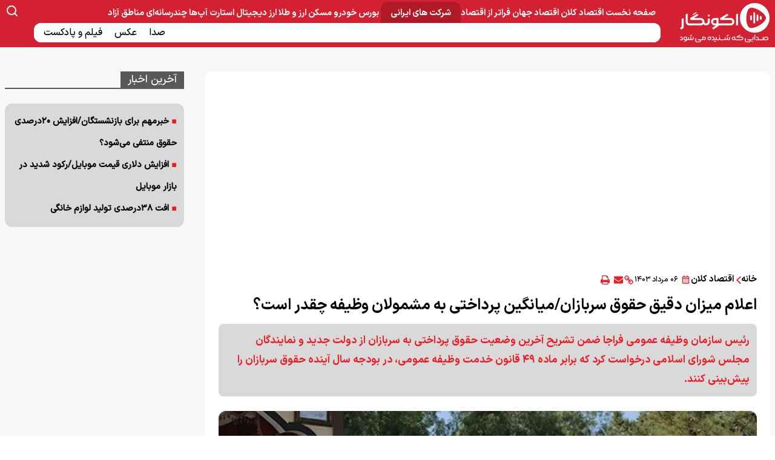

--- FILE ---
content_type: text/html; charset=UTF-8
request_url: https://www.econegar.com/%D8%A8%D8%AE%D8%B4-%D8%A7%D9%82%D8%AA%D8%B5%D8%A7%D8%AF-%DA%A9%D9%84%D8%A7%D9%86-67/19725-%D8%A7%D8%B9%D9%84%D8%A7%D9%85-%D9%85%DB%8C%D8%B2%D8%A7%D9%86-%D8%AF%D9%82%DB%8C%D9%82-%D8%AD%D9%82%D9%88%D9%82-%D8%B3%D8%B1%D8%A8%D8%A7%D8%B2%D8%A7%D9%86-%D9%85%DB%8C%D8%A7%D9%86%DA%AF%DB%8C%D9%86-%D9%BE%D8%B1%D8%AF%D8%A7%D8%AE%D8%AA%DB%8C-%D8%A8%D9%87-%D9%85%D8%B4%D9%85%D9%88%D9%84%D8%A7%D9%86-%D9%88%D8%B8%DB%8C%D9%81%D9%87-%DA%86%D9%82%D8%AF%D8%B1-%D8%A7%D8%B3%D8%AA
body_size: 14294
content:
<!doctype html>
<!--[if IE 9]><html class="ie ie9 lte9 dir-rtl lang-fa os-osx" lang="fa" data-ng-app="aasaamApp" dir="rtl"><![endif]-->
<!--[if (gt IE 9)|!(IE)]><!--><html class="dir-rtl lang-fa browser-chrome browser-chrome-131 os-osx" lang="fa" data-ng-app="aasaamApp" dir="rtl"><!--<![endif]-->
  <head prefix="og: http://ogp.me/ns# fb: http://ogp.me/ns/fb#">
    <meta name="viewport" content="width=device-width, initial-scale=1">
    <meta charset="utf-8">
    <title>اعلام میزان دقیق حقوق سربازان/میانگین پرداختی به مشمولان وظیفه چقدر است؟</title>
    <meta property="og:title" content="اعلام میزان دقیق حقوق سربازان/میانگین پرداختی به مشمولان وظیفه چقدر است؟">
    <meta property="og:site_name" content="اکونگار">
    <meta name="keywords" content="حقوق سربازان,سازمان وظیفه عمومی فراجا">
    <meta name="description" content="رئیس سازمان وظیفه عمومی فراجا ضمن تشریح آخرین وضعیت حقوق پرداختی به سربازان از دولت جدید و نمایندگان مجلس شورای اسلامی درخواست کرد که برابر ماده ۴۹ قانون خدمت وظیفه عمومی، در بودجه سال آینده حقوق سربازان را پیش‌بینی کنند.">
    <meta property="og:description" content="رئیس سازمان وظیفه عمومی فراجا ضمن تشریح آخرین وضعیت حقوق پرداختی به سربازان از دولت جدید و نمایندگان مجلس شورای اسلامی درخواست کرد که برابر ماده ۴۹ قانون خدمت وظیفه عمومی، در بودجه سال آینده حقوق سربازان را پیش‌بینی کنند.">
    <meta property="og:type" content="article">
    <meta property="og:url" content="https://www.econegar.com/بخش-%D8%A7%D9%82%D8%AA%D8%B5%D8%A7%D8%AF-%DA%A9%D9%84%D8%A7%D9%86-67/19725-%D8%A7%D8%B9%D9%84%D8%A7%D9%85-%D9%85%DB%8C%D8%B2%D8%A7%D9%86-%D8%AF%D9%82%DB%8C%D9%82-%D8%AD%D9%82%D9%88%D9%82-%D8%B3%D8%B1%D8%A8%D8%A7%D8%B2%D8%A7%D9%86-%D9%85%DB%8C%D8%A7%D9%86%DA%AF%DB%8C%D9%86-%D9%BE%D8%B1%D8%AF%D8%A7%D8%AE%D8%AA%DB%8C-%D8%A8%D9%87-%D9%85%D8%B4%D9%85%D9%88%D9%84%D8%A7%D9%86-%D9%88%D8%B8%DB%8C%D9%81%D9%87-%DA%86%D9%82%D8%AF%D8%B1-%D8%A7%D8%B3%D8%AA">
    <meta property="og:image" content="https://cdn.econegar.com/thumbnail/7LaI819hZOIt/Vuqm0Uw23-9wJlTKXgH3T6j-dWHC12VO0cOaAXxRBPq4r8gJf-1_dT1KRihx4OPl/%D8%AD%D9%82%D9%88%D9%82+%D8%B3%D8%B1%D8%A8%D8%A7%D8%B2%D8%A7%D9%86.jpg">

            <link href="https://assets.econegar.com/favicon.ico" type="image/x-icon" rel="icon" />
      <link href="https://assets.econegar.com/favicon.ico" type="image/x-icon" rel="shortcut icon" />
      <link rel="apple-touch-icon" sizes="152x152" href="https://assets.econegar.com/favicon-152.png"/>
      <link rel="apple-touch-icon" sizes="144x144" href="https://assets.econegar.com/favicon-144.png"/>
      <link rel="apple-touch-icon" sizes="120x120" href="https://assets.econegar.com/favicon-120.png"/>
      <link rel="apple-touch-icon" sizes="114x114" href="https://assets.econegar.com/favicon-114.png"/>
      <link rel="apple-touch-icon" sizes="72x72" href="https://assets.econegar.com/favicon-72.png"/>
      <link rel="apple-touch-icon-precomposed" href="https://assets.econegar.com/favicon-57.png"/>
          <link href="https://www.econegar.com/بخش-%D8%A7%D9%82%D8%AA%D8%B5%D8%A7%D8%AF-%DA%A9%D9%84%D8%A7%D9%86-67/19725-%D8%A7%D8%B9%D9%84%D8%A7%D9%85-%D9%85%DB%8C%D8%B2%D8%A7%D9%86-%D8%AF%D9%82%DB%8C%D9%82-%D8%AD%D9%82%D9%88%D9%82-%D8%B3%D8%B1%D8%A8%D8%A7%D8%B2%D8%A7%D9%86-%D9%85%DB%8C%D8%A7%D9%86%DA%AF%DB%8C%D9%86-%D9%BE%D8%B1%D8%AF%D8%A7%D8%AE%D8%AA%DB%8C-%D8%A8%D9%87-%D9%85%D8%B4%D9%85%D9%88%D9%84%D8%A7%D9%86-%D9%88%D8%B8%DB%8C%D9%81%D9%87-%DA%86%D9%82%D8%AF%D8%B1-%D8%A7%D8%B3%D8%AA" rel="canonical">


            <link rel="stylesheet" href="https://assets.econegar.com/_v2/css/news_rtl.css?v=a61c2820">
        
<meta name="robots" content="max-image-preview:large" /> 
<!-- LOGO SCHEMA -->
<script type = "application/ld+json">
  {"@context":"https:\/\/schema.org","@type":"Organization","url":"https:\/\/www.econegar.com\/","logo":"https:\/\/www.econegar.com\/images\/econegar-logo1.webp"}</script>
<!-- END OF SCHEMA --><link rel="preload" href="/_v2/fonts/IRANSansX-Light.woff2" as="font" type="font/woff2" crossorigin>
<link rel="preload" href="/_v2/fonts/IRANSansX-Bold.woff2" as="font" type="font/woff2" crossorigin>
                  <link rel="preload" href="https://cdn.econegar.com/thumbnail/7LaI819hZOIt/QVTJVoyf7Fy8v7V9bFdYMrs-FF6TLTNVauHO7IQftiqZh21K2NitvWDMGria3oJU-MuNnAirgE_zcuaw-MeSSpwr3TDd7_caSH6S2vwvYiC_AfaWDn3E50WlgV1t143T/%D8%AD%D9%82%D9%88%D9%82+%D8%B3%D8%B1%D8%A8%D8%A7%D8%B2%D8%A7%D9%86.jpg" as="image">
        <script>
      var socketAccess = '2qbk1vm7c988cja5qja834hv97';
      var refereData = {"type":0,"referer":null};
      var modelHits = {"8":["45816"]};
      var pageRefereData = "\/";
      var uHash = 'dmgN06';
      var i18n = new Array();
      var masterConfig = {"domain":"econegar.com","v":"a61c2820","lang":"fa","blackHoleToken":"AAAAAhQDBgARIGY3ZmZhYTkzMGNlMzNlMmM1NWYwN2M0MDAwMTNlODg2BgERIGQ3MmExMWY0MDQ4YTE0M2VhNTE5MGJiNWZiNzBhNGQ5BgIRIGM5ZGFhZWZlMTg0ZDM5ZjBhZmFjYjk3ZWYyZjhkZWY4","dir":"rtl","ajaxGeneration":true,"baseUrl":"\/","u":null,"wss":"c2d908fd30caf74bd575a025967e7034","debug":false};
      var currentTime = new Date('Mon, 29 Dec 2025 13:44:22 +0000');
      var isAdverHolderMode = false;
            <script src="https://assets.econegar.com/_v2/lib/js/frameworks-news.min.js?v=a61c2820"></script>
          <!-- <script src="/_v2/lib/js/lang-<//?php echo XCMS_LANG; ?>.min.js?v=<//?php echo XCMS_VERSION; ?>"></script> -->
    <script src="/_v2/js/main-news.min.js?v=a61c2820"></script>
  </head>
  <body class="news">
<style>
@media only screen and (min-width: 800px) {
  #mediaad-m2ABE {
    min-height: 514px !important;
  }
}
.zxc_cnt_first .zxc >div {margin: 0 auto 24px auto !important;}
.zxc .position-c6  {
  margin-bottom: 0;
}
@media only screen and (min-width: 400px) {
  #mediaad-MG76N {
    min-height: 315px !important;
  }
}
@media only screen and (min-width: 600px) {
  .pelikan_cnt {
    display: none;
  }
}
@media only screen and (min-width: 980px) {
  .sub_menu { text-align: left
  }
}
@media only screen and (min-width: 980px) {
.sub_menu li {   padding: 4px 4px 4px 8px; }
}
@media only screen and (min-width: 980px){
    .footer_inner {
          gap: 24px;
     }
}
#div_eRasanehTrustseal_88132 a {
display: block;
}
#div_eRasanehTrustseal_88132 a img {
width: 50px;
}
@media only screen and (max-width: 1100px) {
  .position-a0 a {
    background-repeat: no-repeat;
    background-size: contain;
    width: 100% !important;
  }
}
.album_page_article .middle_gallery img {
width: 70%;
height: auto;
display:block;
margin: 0 auto;
}
</style>
<script src="https://trustseal.e-rasaneh.ir/trustseal.js"></script>
<script>eRasaneh_Trustseal(88132, true);</script>
<script>
	var categoryIds = ["67","83"]</script>
<!-- HEADER -->
<header>

  <div class="header_secondrow">
    <div class="main_wrapper">
      <div class="secondrow">
        <div class="logo">
      <a href="/" title="اکونگار">
      <img src="/images/econegar-logo1.webp" alt="اکونگار" width="150" height="70">
    </a>
    
  <!-- <div class="logo_txt">صدایی که شنیده می‌شود</div> -->
</div>          <button class="show_menu" aria-label="show menu">
            <svg xmlns="http://www.w3.org/2000/svg" aria-hidden="true" role="img" width="1.5em" height="1.5em" preserveAspectRatio="xMidYMid meet" viewBox="0 0 1024 1024"><path fill="#fff" d="M904 160H120c-4.4 0-8 3.6-8 8v64c0 4.4 3.6 8 8 8h784c4.4 0 8-3.6 8-8v-64c0-4.4-3.6-8-8-8zm0 624H120c-4.4 0-8 3.6-8 8v64c0 4.4 3.6 8 8 8h784c4.4 0 8-3.6 8-8v-64c0-4.4-3.6-8-8-8zm0-312H120c-4.4 0-8 3.6-8 8v64c0 4.4 3.6 8 8 8h784c4.4 0 8-3.6 8-8v-64c0-4.4-3.6-8-8-8z"/></svg>
          </button>
          <div class="desktopmenu">
            
        <ul id="nav_toggle" itemscope="" itemtype="http://schema.org/SiteNavigationElement">
              <li class="" >
          <a href="/" title="صفحه نخست">
            صفحه نخست          </a>
                            </li>
              <li class='active' >
          <a href="/بخش-%D8%A7%D9%82%D8%AA%D8%B5%D8%A7%D8%AF-%DA%A9%D9%84%D8%A7%D9%86-67" title=" اقتصاد کلان">
             اقتصاد کلان          </a>
                            </li>
              <li class="" >
          <a href="/بخش-%D8%A7%D9%82%D8%AA%D8%B5%D8%A7%D8%AF-%D8%AC%D9%87%D8%A7%D9%86-70" title=" اقتصاد جهان">
             اقتصاد جهان          </a>
                            </li>
              <li class="" >
          <a href="/بخش-%D9%81%D8%B1%D8%A7%D8%AA%D8%B1-%D8%A7%D8%B2-%D8%A7%D9%82%D8%AA%D8%B5%D8%A7%D8%AF-81" title=" فراتر از اقتصاد">
             فراتر از اقتصاد          </a>
                            </li>
              <li class="" >
          <a href="/بخش-%D8%B4%D8%B1%DA%A9%D8%AA-%D9%87%D8%A7%DB%8C-%D8%A7%DB%8C%D8%B1%D8%A7%D9%86%DB%8C-69" title="شرکت های ایرانی">
            شرکت های ایرانی          </a>
                      <!-- <svg class="submenu-mobile-icn" xmlns="http://www.w3.org/2000/svg" aria-hidden="true" role="img" width=".9em" height=".9em" preserveAspectRatio="xMidYMid meet" viewBox="0 0 24 24"><path fill="none" stroke-linecap="round" stroke-linejoin="round" stroke-width="2" d="m4 9l8 8l8-8"/></svg> -->
                          <ul class="sub_menu" itemscope="" itemtype="http://schema.org/SiteNavigationElement">
              <li class="" >
          <a href="/بخش-%D9%86%D9%81%D8%AA-%D9%BE%D8%AA%D8%B1%D9%88%D8%B4%DB%8C%D9%85%DB%8C-9" title=" نفت و پتروشیمی">
             نفت و پتروشیمی          </a>
                            </li>
              <li class="" >
          <a href="/بخش-%D9%85%D8%B9%D8%A7%D8%AF%D9%86-%D8%B5%D9%86%D8%A7%DB%8C%D8%B9-%D9%85%D8%B9%D8%AF%D9%86%DB%8C-10" title="معادن و صنایع معدنی">
            معادن و صنایع معدنی          </a>
                            </li>
              <li class="" >
          <a href="/بخش-%D9%84%D9%88%D8%A7%D8%B2%D9%85-%D8%AE%D8%A7%D9%86%DA%AF%DB%8C-11" title=" لوازم خانگی">
             لوازم خانگی          </a>
                            </li>
              <li class="" >
          <a href="/بخش-%D8%A8%D9%87%D8%AF%D8%A7%D8%B4%D8%AA%DB%8C-%D8%A2%D8%B1%D8%A7%DB%8C%D8%B4%DB%8C-12" title="بهداشتی و آرایشی">
            بهداشتی و آرایشی          </a>
                            </li>
              <li class="" >
          <a href="/بخش-%D8%A8%D8%B1%D9%82-%D8%A7%D8%B1%D8%AA%D8%A8%D8%A7%D8%B7%D8%A7%D8%AA-13" title="برق و ارتباطات">
            برق و ارتباطات          </a>
                            </li>
              <li class="" >
          <a href="/بخش-%D8%B5%D9%86%D8%A7%DB%8C%D8%B9-%D8%BA%D8%B0%D8%A7%DB%8C%DB%8C-%D8%AF%D8%A7%D8%B1%D9%88%DB%8C%DB%8C-14" title="صنایع غذایی و دارویی">
            صنایع غذایی و دارویی          </a>
                            </li>
              <li class="" >
          <a href="/بخش-%D8%B3%D8%A7%D8%AE%D8%AA-%D8%B3%D8%A7%D8%B2-15" title=" ساخت و ساز">
             ساخت و ساز          </a>
                            </li>
              <li class="" >
          <a href="/بخش-%D8%A8%D8%A7%D9%86%DA%A9-%D8%A8%DB%8C%D9%85%D9%87-64" title=" بانک و بیمه">
             بانک و بیمه          </a>
                            </li>
      
          </ul>

          </li>
              <li class="" >
          <a href="/بخش-%D8%A8%D9%88%D8%B1%D8%B3-3" title=" بورس">
             بورس          </a>
                            </li>
              <li class="" >
          <a href="/بخش-%D8%AE%D9%88%D8%AF%D8%B1%D9%88-4" title=" خودرو">
             خودرو          </a>
                            </li>
              <li class="" >
          <a href="/بخش-%D9%85%D8%B3%DA%A9%D9%86-5" title=" مسکن">
             مسکن          </a>
                            </li>
              <li class="" >
          <a href="/بخش-%D8%A7%D8%B1%D8%B2-%D8%B7%D9%84%D8%A7-6" title=" ارز و طلا">
             ارز و طلا          </a>
                            </li>
              <li class="" >
          <a href="/بخش-%D8%A7%D8%B1%D8%B2-%D8%AF%DB%8C%D8%AC%DB%8C%D8%AA%D8%A7%D9%84-7" title=" ارز دیجیتال">
             ارز دیجیتال          </a>
                            </li>
              <li class="" >
          <a href="/بخش-%D8%A7%D8%B3%D8%AA%D8%A7%D8%B1%D8%AA-%D8%A2%D9%BE-%D9%87%D8%A7-8" title=" استارت آپ‌ها">
             استارت آپ‌ها          </a>
                            </li>
              <li class="" >
          <a href="/بخش-%DA%86%D9%86%D8%AF%D8%B1%D8%B3%D8%A7%D9%86%D9%87-%D8%A7%DB%8C-84" title=" چندرسانه‌ای">
             چندرسانه‌ای          </a>
                      <!-- <svg class="submenu-mobile-icn" xmlns="http://www.w3.org/2000/svg" aria-hidden="true" role="img" width=".9em" height=".9em" preserveAspectRatio="xMidYMid meet" viewBox="0 0 24 24"><path fill="none" stroke-linecap="round" stroke-linejoin="round" stroke-width="2" d="m4 9l8 8l8-8"/></svg> -->
                          <ul class="sub_menu" itemscope="" itemtype="http://schema.org/SiteNavigationElement">
              <li class="" >
          <a href="/بخش-%D8%B5%D8%AF%D8%A7-90" title=" صدا">
             صدا          </a>
                            </li>
              <li class="" >
          <a href="/بخش-%D8%B9%DA%A9%D8%B3-88" title=" عکس">
             عکس          </a>
                            </li>
              <li class="" >
          <a href="/بخش-%D9%81%DB%8C%D9%84%D9%85-%D9%BE%D8%A7%D8%AF%DA%A9%D8%B3%D8%AA-91" title=" فیلم و پادکست ">
             فیلم و پادکست           </a>
                            </li>
      
          </ul>

          </li>
              <li class="" >
          <a href="/بخش-%D9%85%D9%86%D8%A7%D8%B7%D9%82-%D8%A2%D8%B2%D8%A7%D8%AF-92" title=" مناطق آزاد">
             مناطق آزاد          </a>
                            </li>
      
          </ul>

  
          </div>
        <div class="search_form noprint">
  <span class="search_icon">
    <svg xmlns="http://www.w3.org/2000/svg" width="1.5em" height="1.5em" preserveAspectRatio="xMidYMid meet" viewBox="0 0 24 24"><path fill="#fff" d="m20.71 19.29l-3.4-3.39A7.92 7.92 0 0 0 19 11a8 8 0 1 0-8 8a7.92 7.92 0 0 0 4.9-1.69l3.39 3.4a1 1 0 0 0 1.42 0a1 1 0 0 0 0-1.42ZM5 11a6 6 0 1 1 6 6a6 6 0 0 1-6-6Z"/></svg>
  </span>
  <form action="/newsstudios/search">
    <input class="search_input" name="q" placeholder="جستجو" type="text" value="">
    <button type="submit" onclick="document.querySelector('.searchForm').submit();" id="search-submit" style="display:none;"></button>
  </form>
</div>


      </div>
      <div class="mobilemenu">
        
        <ul id="nav_toggle" itemscope="" itemtype="http://schema.org/SiteNavigationElement">
              <li class="" >
          <a href="/" title="صفحه نخست">
            صفحه نخست          </a>
                            </li>
              <li class='active' >
          <a href="/بخش-%D8%A7%D9%82%D8%AA%D8%B5%D8%A7%D8%AF-%DA%A9%D9%84%D8%A7%D9%86-67" title=" اقتصاد کلان">
             اقتصاد کلان          </a>
                            </li>
              <li class="" >
          <a href="/بخش-%D8%A7%D9%82%D8%AA%D8%B5%D8%A7%D8%AF-%D8%AC%D9%87%D8%A7%D9%86-70" title=" اقتصاد جهان">
             اقتصاد جهان          </a>
                            </li>
              <li class="" >
          <a href="/بخش-%D9%81%D8%B1%D8%A7%D8%AA%D8%B1-%D8%A7%D8%B2-%D8%A7%D9%82%D8%AA%D8%B5%D8%A7%D8%AF-81" title=" فراتر از اقتصاد">
             فراتر از اقتصاد          </a>
                            </li>
              <li class="" >
          <a href="/بخش-%D8%B4%D8%B1%DA%A9%D8%AA-%D9%87%D8%A7%DB%8C-%D8%A7%DB%8C%D8%B1%D8%A7%D9%86%DB%8C-69" title="شرکت های ایرانی">
            شرکت های ایرانی          </a>
                      <!-- <svg class="submenu-mobile-icn" xmlns="http://www.w3.org/2000/svg" aria-hidden="true" role="img" width=".9em" height=".9em" preserveAspectRatio="xMidYMid meet" viewBox="0 0 24 24"><path fill="none" stroke-linecap="round" stroke-linejoin="round" stroke-width="2" d="m4 9l8 8l8-8"/></svg> -->
                          <ul class="sub_menu" itemscope="" itemtype="http://schema.org/SiteNavigationElement">
              <li class="" >
          <a href="/بخش-%D9%86%D9%81%D8%AA-%D9%BE%D8%AA%D8%B1%D9%88%D8%B4%DB%8C%D9%85%DB%8C-9" title=" نفت و پتروشیمی">
             نفت و پتروشیمی          </a>
                            </li>
              <li class="" >
          <a href="/بخش-%D9%85%D8%B9%D8%A7%D8%AF%D9%86-%D8%B5%D9%86%D8%A7%DB%8C%D8%B9-%D9%85%D8%B9%D8%AF%D9%86%DB%8C-10" title="معادن و صنایع معدنی">
            معادن و صنایع معدنی          </a>
                            </li>
              <li class="" >
          <a href="/بخش-%D9%84%D9%88%D8%A7%D8%B2%D9%85-%D8%AE%D8%A7%D9%86%DA%AF%DB%8C-11" title=" لوازم خانگی">
             لوازم خانگی          </a>
                            </li>
              <li class="" >
          <a href="/بخش-%D8%A8%D9%87%D8%AF%D8%A7%D8%B4%D8%AA%DB%8C-%D8%A2%D8%B1%D8%A7%DB%8C%D8%B4%DB%8C-12" title="بهداشتی و آرایشی">
            بهداشتی و آرایشی          </a>
                            </li>
              <li class="" >
          <a href="/بخش-%D8%A8%D8%B1%D9%82-%D8%A7%D8%B1%D8%AA%D8%A8%D8%A7%D8%B7%D8%A7%D8%AA-13" title="برق و ارتباطات">
            برق و ارتباطات          </a>
                            </li>
              <li class="" >
          <a href="/بخش-%D8%B5%D9%86%D8%A7%DB%8C%D8%B9-%D8%BA%D8%B0%D8%A7%DB%8C%DB%8C-%D8%AF%D8%A7%D8%B1%D9%88%DB%8C%DB%8C-14" title="صنایع غذایی و دارویی">
            صنایع غذایی و دارویی          </a>
                            </li>
              <li class="" >
          <a href="/بخش-%D8%B3%D8%A7%D8%AE%D8%AA-%D8%B3%D8%A7%D8%B2-15" title=" ساخت و ساز">
             ساخت و ساز          </a>
                            </li>
              <li class="" >
          <a href="/بخش-%D8%A8%D8%A7%D9%86%DA%A9-%D8%A8%DB%8C%D9%85%D9%87-64" title=" بانک و بیمه">
             بانک و بیمه          </a>
                            </li>
      
          </ul>

          </li>
              <li class="" >
          <a href="/بخش-%D8%A8%D9%88%D8%B1%D8%B3-3" title=" بورس">
             بورس          </a>
                            </li>
              <li class="" >
          <a href="/بخش-%D8%AE%D9%88%D8%AF%D8%B1%D9%88-4" title=" خودرو">
             خودرو          </a>
                            </li>
              <li class="" >
          <a href="/بخش-%D9%85%D8%B3%DA%A9%D9%86-5" title=" مسکن">
             مسکن          </a>
                            </li>
              <li class="" >
          <a href="/بخش-%D8%A7%D8%B1%D8%B2-%D8%B7%D9%84%D8%A7-6" title=" ارز و طلا">
             ارز و طلا          </a>
                            </li>
              <li class="" >
          <a href="/بخش-%D8%A7%D8%B1%D8%B2-%D8%AF%DB%8C%D8%AC%DB%8C%D8%AA%D8%A7%D9%84-7" title=" ارز دیجیتال">
             ارز دیجیتال          </a>
                            </li>
              <li class="" >
          <a href="/بخش-%D8%A7%D8%B3%D8%AA%D8%A7%D8%B1%D8%AA-%D8%A2%D9%BE-%D9%87%D8%A7-8" title=" استارت آپ‌ها">
             استارت آپ‌ها          </a>
                            </li>
              <li class="" >
          <a href="/بخش-%DA%86%D9%86%D8%AF%D8%B1%D8%B3%D8%A7%D9%86%D9%87-%D8%A7%DB%8C-84" title=" چندرسانه‌ای">
             چندرسانه‌ای          </a>
                      <!-- <svg class="submenu-mobile-icn" xmlns="http://www.w3.org/2000/svg" aria-hidden="true" role="img" width=".9em" height=".9em" preserveAspectRatio="xMidYMid meet" viewBox="0 0 24 24"><path fill="none" stroke-linecap="round" stroke-linejoin="round" stroke-width="2" d="m4 9l8 8l8-8"/></svg> -->
                          <ul class="sub_menu" itemscope="" itemtype="http://schema.org/SiteNavigationElement">
              <li class="" >
          <a href="/بخش-%D8%B5%D8%AF%D8%A7-90" title=" صدا">
             صدا          </a>
                            </li>
              <li class="" >
          <a href="/بخش-%D8%B9%DA%A9%D8%B3-88" title=" عکس">
             عکس          </a>
                            </li>
              <li class="" >
          <a href="/بخش-%D9%81%DB%8C%D9%84%D9%85-%D9%BE%D8%A7%D8%AF%DA%A9%D8%B3%D8%AA-91" title=" فیلم و پادکست ">
             فیلم و پادکست           </a>
                            </li>
      
          </ul>

          </li>
              <li class="" >
          <a href="/بخش-%D9%85%D9%86%D8%A7%D8%B7%D9%82-%D8%A2%D8%B2%D8%A7%D8%AF-92" title=" مناطق آزاد">
             مناطق آزاد          </a>
                            </li>
      
          </ul>

  
      </div>
    </div>
  </div>

</header>
<!-- END OF HEADER -->
<main data-entity-id="19725" data-entity-module="cont">
	<div class="news_cnt">
		<div class="main_wrapper">
			<div class="news_inner">
				<div class="news_right_col">
					<!-- get img in body -->

<!--  start of NewsArticle schema  -->


<!-- NewsArticle Schema -->
<script type="application/ld+json">
  {"@context":"https:\/\/schema.org","@type":"NewsArticle","inLanguage":"fa","mainEntityOfPage":{"@type":"WebPage","@id":"https:\/\/www.econegar.com\/بخش-%D8%A7%D9%82%D8%AA%D8%B5%D8%A7%D8%AF-%DA%A9%D9%84%D8%A7%D9%86-67\/19725-%D8%A7%D8%B9%D9%84%D8%A7%D9%85-%D9%85%DB%8C%D8%B2%D8%A7%D9%86-%D8%AF%D9%82%DB%8C%D9%82-%D8%AD%D9%82%D9%88%D9%82-%D8%B3%D8%B1%D8%A8%D8%A7%D8%B2%D8%A7%D9%86-%D9%85%DB%8C%D8%A7%D9%86%DA%AF%DB%8C%D9%86-%D9%BE%D8%B1%D8%AF%D8%A7%D8%AE%D8%AA%DB%8C-%D8%A8%D9%87-%D9%85%D8%B4%D9%85%D9%88%D9%84%D8%A7%D9%86-%D9%88%D8%B8%DB%8C%D9%81%D9%87-%DA%86%D9%82%D8%AF%D8%B1-%D8%A7%D8%B3%D8%AA"},"url":"https:\/\/www.econegar.com\/بخش-%D8%A7%D9%82%D8%AA%D8%B5%D8%A7%D8%AF-%DA%A9%D9%84%D8%A7%D9%86-67\/19725-%D8%A7%D8%B9%D9%84%D8%A7%D9%85-%D9%85%DB%8C%D8%B2%D8%A7%D9%86-%D8%AF%D9%82%DB%8C%D9%82-%D8%AD%D9%82%D9%88%D9%82-%D8%B3%D8%B1%D8%A8%D8%A7%D8%B2%D8%A7%D9%86-%D9%85%DB%8C%D8%A7%D9%86%DA%AF%DB%8C%D9%86-%D9%BE%D8%B1%D8%AF%D8%A7%D8%AE%D8%AA%DB%8C-%D8%A8%D9%87-%D9%85%D8%B4%D9%85%D9%88%D9%84%D8%A7%D9%86-%D9%88%D8%B8%DB%8C%D9%81%D9%87-%DA%86%D9%82%D8%AF%D8%B1-%D8%A7%D8%B3%D8%AA","headline":"اعلام میزان دقیق حقوق سربازان\/میانگین پرداختی به مشمولان وظیفه چقدر است؟","alternativeHeadline":"","description":"رئیس سازمان وظیفه عمومی فراجا ضمن تشریح آخرین وضعیت حقوق پرداختی به سربازان از دولت جدید و نمایندگان مجلس شورای اسلامی درخواست کرد که برابر ماده ۴۹ قانون خدمت وظیفه عمومی، در بودجه سال آینده حقوق سربازان را پیش‌بینی کنند.","image":{"@type":"ImageObject","url":"https:\/\/cdn.econegar.com\/thumbnail\/7LaI819hZOIt\/Vuqm0Uw23-9wJlTKXgH3T6j-dWHC12VO0cOaAXxRBPq4r8gJf-1_dT1KRihx4OPl\/%D8%AD%D9%82%D9%88%D9%82+%D8%B3%D8%B1%D8%A8%D8%A7%D8%B2%D8%A7%D9%86.jpg","width":800,"height":557},"datePublished":"2024-07-27T21:22:44Z","dateModified":"2024-07-27T16:52:44Z","keywords":"حقوق سربازان,سازمان وظیفه عمومی فراجا","articleSection":"اقتصاد کلان","author":{"@type":"Organization","name":"اکونگار","url":"https:\/\/www.econegar.com"},"publisher":{"@type":"Organization","name":"اکونگار","image":"https:\/\/www.econegar.com\/images\/default.webp","url":"https:\/\/www.econegar.com","email":"info@econegar.com","logo":{"@type":"ImageObject","url":"https:\/\/www.econegar.comimages\/econegar-logo1.webp"},"sameAs":["https:\/\/www.instagram.com\/econegar.tv","https:\/\/t.me\/econegar"]},"articleBody":"به گزارش اکونگار به نقل از فارس، سردار تقی مهری، رئیس سازمان وظیفه عمومی فراجا، در خصوص آخرین وضعیت حقوق دریافتی کارکنان وظیفه نیرو&zwnj;های مسلح و در خواست از دولت جدید مبنی بر افزایش حقوق سربازان اظهار داشت: &laquo;در حال حاضر میانگین حقوق پرداختی به سربازان ۵ میلیون و ۶۰۰ هزار تومان است.&raquo; سردار تقی مهری رئیس سازمان وظیفه عمومی فراجا در خصوص آخرین وضعیت حقوق دریافتی کارکنان وظیفه نیرو&zwnj;های مسلح و در خواست از دولت جدید مبنی بر افزایش حقوق سربازان اظهار داشت: در حال حاضر میانگین حقوق پرداختی به سربازان ۵ میلیون و ۶۰۰ هزار تومان است. رئیس سازمان وظیفه عمومی فراجا تصریح کرد: کمترین حقوق ۴ میلیون و ۴۰۰ و بیشترین حقوق پرداختی ۱۸ میلیون تومان است که به افراد دارای شرایط خاص هم از نظر تحصیلات و هم عائله بیشتر تحت تکلف، تعلق می&zwnj;گیرد. تصمیم جدی مجلس برای فروش سربازی\/ بار هزینه&zwnj;های دولت کم می&zwnj;شود؟ وی در خصوص افزایش حقوق سربازان، خطاب به نمایندگان مجلس و دولت جدید اظهار داشت: همین جا از مجلس شورای اسلامی خصوصا نمایندگان مجلس که حساسیت در خصوص خدمت سربازی دارند و همچنین از دولت جدید، تقاضا دارم که برابر ماده ۴۹ قانون خدمت وظیفه عمومی حقوق سربازان را برای بودجه سال آینده پیش بینی کنند چرا که در آن قانون پیش&zwnj;بینی شده که حداقل حقوق نیروی کادر در نیرو&zwnj;های مسلح هر چقدر که باشد بین ۶۰ تا ۹۰ درصد آن حداقل حقوق باید به سرباز پرداخت شود. وی افزود: در حال حاضر کمترین حقوق پرداختی به سربازان ۴ میلیون و ۴۰۰ هزار تومان است که زیر ۶۰ درصد است و باید افزایش پیدا کند. سردار مهری در خصوص حقوق سربازان متاهل گفت: در این خصوص باید از دولت و مجلس تشکر کنیم چرا که در حال حاضر برای سربازان متاهل، حقوق پرداختی همان ۹۰ درصد دیده شده است. وی افزود: حقوق پرداختی به سربازانی که در مناطق دور دست و رزمی در حال خدمت هستند حدود ۷۵ درصد و مابقی سربازان که در شهر خود و به صورت بومی خدمت می&zwnj;کنند کمتر پرداخت می&zwnj;شود."}</script>
<!-- END OF SCHEMA -->

<article class="article_body">
  <!-- INLINE ADV POSITION_C6 -->
  <div class="noprint">
    <div class="zxc position_c6">
      <div  style="overflow: hidden;" class="type-script position-c6 ">
<div id="mediaad-MG76N"></div>
</div>

<div  style="overflow: hidden;" class="type-script position-c6 ">
<div id="mediaad-2vjQx"></div>
</div>

<div  style="overflow: hidden;" class="type-script position-c6 ">
<div id="mediaad-6pmeY"></div>
</div>

<div  style="overflow: hidden;" class="type-script position-c6 ">
<div id="mediaad-VwEar"></div>
</div>
    </div>
  </div>
  <!-- END OF INLINE ADV POSITION_C6 -->
  <header>
    <nav class="news_nav noprint desktop_show">
      <div class="category_id_cnt">
        <ul class="breadcrumb">
  <li>
    <a href="/" title="خانه">
      <span>
        خانه
      </span>
    </a>
  </li>
                  <li>
        <svg xmlns="http://www.w3.org/2000/svg" aria-hidden="true" role="img" width="0.48em" height="1em" preserveAspectRatio="xMidYMid meet" viewBox="0 0 608 1280">
          <path fill="#ed1c24" d="M595 288q0 13-10 23L192 704l393 393q10 10 10 23t-10 23l-50 50q-10 10-23 10t-23-10L23 727q-10-10-10-23t10-23l466-466q10-10 23-10t23 10l50 50q10 10 10 23z" />
        </svg>
        <a href="/بخش-%D8%A7%D9%82%D8%AA%D8%B5%D8%A7%D8%AF-%DA%A9%D9%84%D8%A7%D9%86-67" title="اقتصاد کلان">
          <span>
            اقتصاد کلان          </span>
        </a>
      </li>
      </ul>

<script type="application/ld+json">{"@context":"https:\/\/schema.org","@type":"BreadcrumbList","itemListElement":[{"@type":"ListItem","position":1,"name":"\u062e\u0627\u0646\u0647","item":"https:\/\/www.econegar.com\/"},{"@type":"ListItem","position":2,"name":"\u0627\u0642\u062a\u0635\u0627\u062f \u06a9\u0644\u0627\u0646","item":"https:\/\/www.econegar.com\/\u0628\u062e\u0634-%D8%A7%D9%82%D8%AA%D8%B5%D8%A7%D8%AF-%DA%A9%D9%84%D8%A7%D9%86-67"}]}</script>        <div class="date" datetime="2024-07-27T16:52:44Z">
    <svg xmlns="http://www.w3.org/2000/svg" width="1.1em" height="1em" preserveAspectRatio="xMidYMid meet" viewBox="0 0 24 24"><path fill="#ed1c24" d="M19 22H5a2 2 0 0 1-2-2V6a2 2 0 0 1 2-2h2V2h2v2h6V2h2v2h2a2 2 0 0 1 2 2v14a2 2 0 0 1-2 2ZM5 10v10h14V10H5Zm0-4v2h14V6H5Zm12 12h-2v-2h2v2Zm-4 0h-2v-2h2v2Zm-4 0H7v-2h2v2Zm8-4h-2v-2h2v2Zm-4 0h-2v-2h2v2Zm-4 0H7v-2h2v2Z"/></svg>
    <time data-time="2024-07-27T16:52:44Z" datetime="2024-07-27T16:52:44Z" style="direction: rtl;" itemprop="datepublished">
        ۰۶ مرداد ۱۴۰۳    </time>
</div>
        <div class="link_print">
    <div class="shortLink noprint">
        <a class="short_link" href="https://www.econegar.com/fa/tiny/news-19725" title="short link">
            <svg xmlns="http://www.w3.org/2000/svg" aria-hidden="true" role="img" width="1.2em" height="1em" preserveAspectRatio="xMidYMid meet" viewBox="0 0 448 480"><path fill="#ed1c24" d="M420 390q26-26 26-61t-26-60l-45-45q-25-26-60-26t-61 26l-30-30q26-26 26-61t-26-60l-45-45Q154 2 119 2T58 28L28 58Q2 84 2 119t26 60l45 45q26 26 59 26q34 0 60-26l30 30q-26 26-26 61t26 60l45 45q26 26 59 26q34 0 60-26zM102 194l-44-45q-13-13-13-29.5T58 90l29-30q12-15 32-15q18 0 30 13l45 44q13 13 13 30t-13 30l-45-43q-14-14-30 0q-14 16 0 30l45 45q-13 13-31 13t-31-13zm197 196l-45-44q-13-13-13-30t13-30l45 45q14 14 30 0q14-16 0-30l-45-45q12-13 30-13q17 0 29 13l45 45q13 13 13 29.5T388 361l-30 29q-11 13-28.5 13T299 390z"/></svg>
        </a>
        <span class="tinyurl_copied">
            کپی شد
        </span>
    </div>
    <a title="ارسال" href="mailto:yourfriendmail@tld.com?subject=%D8%A7%D8%B9%D9%84%D8%A7%D9%85+%D9%85%DB%8C%D8%B2%D8%A7%D9%86+%D8%AF%D9%82%DB%8C%D9%82+%D8%AD%D9%82%D9%88%D9%82+%D8%B3%D8%B1%D8%A8%D8%A7%D8%B2%D8%A7%D9%86%2F%D9%85%DB%8C%D8%A7%D9%86%DA%AF%DB%8C%D9%86+%D9%BE%D8%B1%D8%AF%D8%A7%D8%AE%D8%AA%DB%8C+%D8%A8%D9%87+%D9%85%D8%B4%D9%85%D9%88%D9%84%D8%A7%D9%86+%D9%88%D8%B8%DB%8C%D9%81%D9%87+%DA%86%D9%82%D8%AF%D8%B1+%D8%A7%D8%B3%D8%AA%D8%9F&amp;body='https://www.econegar.com/fa/tiny/news-19725'">
        <svg xmlns="http://www.w3.org/2000/svg" aria-hidden="true" role="img" width=".9em" height=".9em" preserveAspectRatio="xMidYMid meet" viewBox="0 0 1792 1408"><path fill="#ed1c24" d="M1792 454v794q0 66-47 113t-113 47H160q-66 0-113-47T0 1248V454q44 49 101 87q362 246 497 345q57 42 92.5 65.5t94.5 48t110 24.5h2q51 0 110-24.5t94.5-48T1194 886q170-123 498-345q57-39 100-87zm0-294q0 79-49 151t-122 123q-376 261-468 325q-10 7-42.5 30.5t-54 38t-52 32.5t-57.5 27t-50 9h-2q-23 0-50-9t-57.5-27t-52-32.5t-54-38T639 759q-91-64-262-182.5T172 434q-62-42-117-115.5T0 182q0-78 41.5-130T160 0h1472q65 0 112.5 47t47.5 113z"/></svg>
    </a>
    <button aria-label="print" onclick="window.print();">
        <svg xmlns="http://www.w3.org/2000/svg" aria-hidden="true" role="img" width="1.1em" height=".9em" preserveAspectRatio="xMidYMid meet" viewBox="0 0 1664 1536"><path fill="#ed1c24" d="M384 1408h896v-256H384v256zm0-640h896V384h-160q-40 0-68-28t-28-68V128H384v640zm1152 64q0-26-19-45t-45-19t-45 19t-19 45t19 45t45 19t45-19t19-45zm128 0v416q0 13-9.5 22.5t-22.5 9.5h-224v160q0 40-28 68t-68 28H352q-40 0-68-28t-28-68v-160H32q-13 0-22.5-9.5T0 1248V832q0-79 56.5-135.5T192 640h64V96q0-40 28-68t68-28h672q40 0 88 20t76 48l152 152q28 28 48 76t20 88v256h64q79 0 135.5 56.5T1664 832z"/></svg>
    </button>
</div>      </div>
      <div>
              </div>
    </nav>
    <!-- UPTITLE -->
        <!-- END OF UPTITLE -->
    <!-- TITLE -->
    <h1 class="title">
      اعلام میزان دقیق حقوق سربازان/میانگین پرداختی به مشمولان وظیفه چقدر است؟    </h1>
    <!-- NEWS LEAD -->
          <p class="news_lead">
        رئیس سازمان وظیفه عمومی فراجا ضمن تشریح آخرین وضعیت حقوق پرداختی به سربازان از دولت جدید و نمایندگان مجلس شورای اسلامی درخواست کرد که برابر ماده ۴۹ قانون خدمت وظیفه عمومی، در بودجه سال آینده حقوق سربازان را پیش‌بینی کنند.      </p>
        <!--PRIMARY IMAGE-->
      <div class="image_top_primary">
                        <img fetchpriority="high" src="https://cdn.econegar.com/thumbnail/7LaI819hZOIt/QVTJVoyf7Fy8v7V9bFdYMrs-FF6TLTNVauHO7IQftiqZh21K2NitvWDMGria3oJU-MuNnAirgE_zcuaw-MeSSpwr3TDd7_caSH6S2vwvYiC_AfaWDn3E50WlgV1t143T/%D8%AD%D9%82%D9%88%D9%82+%D8%B3%D8%B1%D8%A8%D8%A7%D8%B2%D8%A7%D9%86.jpg" alt="" width="1200" height="804">
      </div>
    <!-- POSITION A0 -->
    <div class="zxc">
      <div  style="overflow: hidden;" class="type-script position-c3 ">
<div id="mediaad-JR7lr"></div>
</div>
    </div>
    <!-- END OF POSITION A0 -->
    <!-- NEWS VIDEO & AUDIO PRIMARY FILES-->
            <!-- END OF PRIMARY FILE -->
  </header>
  <div class="echo_detail" id="echo_detail">
    <!-- INLINE ADV POSITION C4 -->
    <div id="inline_adv_p2" class="inline_adv noprint">
      <div class="zxc">
        <div  style="overflow: hidden;" class="type-script position-c4 ">
<div id="mediaad-v9OBN"></div>
</div>
      </div>
    </div>
    <!-- END OF INLINE ADV POSITION C4 -->
    <!-- INLINE ADV POSITION_C5 -->
    <div id="inline_adv_p3" class="inline_adv noprint">
      <div class="zxc">
        <div  style="overflow: hidden;" class="type-script position-c5 ">
<div id="mediaad-On7V0"></div>
</div>
      </div>
    </div>
    <!-- END OF INLINE ADV POSITION_C5 -->
    <div>
<p style="text-align:justify">به گزارش <strong><a href="https://www.econegar.com/" target="_blank">اکونگار</a></strong> به نقل از فارس، سردار تقی مهری، رئیس سازمان وظیفه عمومی فراجا، در خصوص آخرین وضعیت حقوق دریافتی کارکنان وظیفه نیرو&zwnj;های مسلح و در خواست از دولت جدید مبنی بر افزایش حقوق سربازان اظهار داشت: &laquo;در حال حاضر میانگین حقوق پرداختی به سربازان ۵ میلیون و ۶۰۰ هزار تومان است.&raquo;</p>
</div>

<p style="text-align:justify">سردار تقی مهری رئیس سازمان وظیفه عمومی فراجا در خصوص آخرین وضعیت حقوق دریافتی کارکنان وظیفه نیرو&zwnj;های مسلح و در خواست از دولت جدید مبنی بر افزایش حقوق سربازان اظهار داشت: در حال حاضر میانگین حقوق پرداختی به سربازان ۵ میلیون و ۶۰۰ هزار تومان است.</p>

<p style="text-align:justify">رئیس سازمان وظیفه عمومی فراجا تصریح کرد: کمترین حقوق ۴ میلیون و ۴۰۰ و بیشترین حقوق پرداختی ۱۸ میلیون تومان است که به افراد دارای شرایط خاص هم از نظر تحصیلات و هم عائله بیشتر تحت تکلف، تعلق می&zwnj;گیرد.</p>

<p><a href="https://www.econegar.com/%D8%A8%D8%AE%D8%B4-%D8%A7%D9%82%D8%AA%D8%B5%D8%A7%D8%AF-%DA%A9%D9%84%D8%A7%D9%86-67/17528-%D8%AA%D8%B5%D9%85%DB%8C%D9%85-%D8%AC%D8%AF%DB%8C-%D9%85%D8%AC%D9%84%D8%B3-%D8%A8%D8%B1%D8%A7%DB%8C-%D9%81%D8%B1%D9%88%D8%B4-%D8%B3%D8%B1%D8%A8%D8%A7%D8%B2%DB%8C-%D8%A8%D8%A7%D8%B1-%D9%87%D8%B2%DB%8C%D9%86%D9%87-%D9%87%D8%A7%DB%8C-%D8%AF%D9%88%D9%84%D8%AA-%DA%A9%D9%85-%D9%85%DB%8C-%D8%B4%D9%88%D8%AF" target="_blank"><em class="spacial-blockquote2" style="color:#048900">تصمیم جدی مجلس برای فروش سربازی/ بار هزینه&zwnj;های دولت کم می&zwnj;شود؟</em></a></p>

<p style="text-align:justify">وی در خصوص افزایش حقوق سربازان، خطاب به نمایندگان مجلس و دولت جدید اظهار داشت: همین جا از مجلس شورای اسلامی خصوصا نمایندگان مجلس که حساسیت در خصوص خدمت سربازی دارند و همچنین از دولت جدید، تقاضا دارم که برابر ماده ۴۹ قانون خدمت وظیفه عمومی حقوق سربازان را برای بودجه سال آینده پیش بینی کنند چرا که در آن قانون پیش&zwnj;بینی شده که حداقل حقوق نیروی کادر در نیرو&zwnj;های مسلح هر چقدر که باشد بین ۶۰ تا ۹۰ درصد آن حداقل حقوق باید به سرباز پرداخت شود.</p>

<p style="text-align:justify">وی افزود: در حال حاضر کمترین حقوق پرداختی به سربازان ۴ میلیون و ۴۰۰ هزار تومان است که زیر ۶۰ درصد است و باید افزایش پیدا کند.</p>

<p style="text-align:justify">سردار مهری در خصوص حقوق سربازان متاهل گفت: در این خصوص باید از دولت و مجلس تشکر کنیم چرا که در حال حاضر برای سربازان متاهل، حقوق پرداختی همان ۹۰ درصد دیده شده است.</p>

<p style="text-align:justify">وی افزود: حقوق پرداختی به سربازانی که در مناطق دور دست و رزمی در حال خدمت هستند حدود ۷۵ درصد و مابقی سربازان که در شهر خود و به صورت بومی خدمت می&zwnj;کنند کمتر پرداخت می&zwnj;شود.</p>
    <script>
  var NewsListLimit = 5;
</script>
      <div class="helper_link noprint" data-element-name="VIEW_E" >
      <p class="header_title">  
        <svg aria-hidde="true" xmlns="http://www.w3.org/2000/svg" width="40" height="40" viewBox="0 0 24 24"><circle cx="18" cy="12" r="0" fill="#ec2930"><animate attributeName="r" begin=".67" calcMode="spline" dur="1.5s" keySplines="0.2 0.2 0.4 0.8;0.2 0.2 0.4 0.8;0.2 0.2 0.4 0.8" repeatCount="indefinite" values="0;2;0;0"></animate></circle><circle cx="12" cy="12" r="0" fill="#ec2930"><animate attributeName="r" begin=".33" calcMode="spline" dur="1.5s" keySplines="0.2 0.2 0.4 0.8;0.2 0.2 0.4 0.8;0.2 0.2 0.4 0.8" repeatCount="indefinite" values="0;2;0;0"></animate></circle><circle cx="6" cy="12" r="0" fill="#ec2930"><animate attributeName="r" begin="0" calcMode="spline" dur="1.5s" keySplines="0.2 0.2 0.4 0.8;0.2 0.2 0.4 0.8;0.2 0.2 0.4 0.8" repeatCount="indefinite" values="0;2;0;0"></animate></circle></svg>
        بیشتر بخوانید      </p>
      <ul id="link_helper">
      </ul>
    </div>
    </div>
  <!-- ATTACH FILE-->
    <!-- ATTACH FILE-->
  <!-- SOURCE NEWS -->
    <!-- SOURCE NEWS -->
  <!-- TAGS -->
    <div class="article_tag noprint">
            <a href="/tags/%D8%AD%D9%82%D9%88%D9%82_%D8%B3%D8%B1%D8%A8%D8%A7%D8%B2%D8%A7%D9%86" title="حقوق سربازان" target="_blank">
          حقوق سربازان        </a>
              <a href="/tags/%D8%B3%D8%A7%D8%B2%D9%85%D8%A7%D9%86_%D9%88%D8%B8%DB%8C%D9%81%D9%87_%D8%B9%D9%85%D9%88%D9%85%DB%8C_%D9%81%D8%B1%D8%A7%D8%AC%D8%A7" title="سازمان وظیفه عمومی فراجا" target="_blank">
          سازمان وظیفه عمومی فراجا        </a>
        </div>
  <!-- END OF TAGS -->
  <div class="news_nav noprint mobile_show">
    <div class="category_id_cnt">
      <ul class="breadcrumb">
  <li>
    <a href="/" title="خانه">
      <span>
        خانه
      </span>
    </a>
  </li>
                  <li>
        <svg xmlns="http://www.w3.org/2000/svg" aria-hidden="true" role="img" width="0.48em" height="1em" preserveAspectRatio="xMidYMid meet" viewBox="0 0 608 1280">
          <path fill="#ed1c24" d="M595 288q0 13-10 23L192 704l393 393q10 10 10 23t-10 23l-50 50q-10 10-23 10t-23-10L23 727q-10-10-10-23t10-23l466-466q10-10 23-10t23 10l50 50q10 10 10 23z" />
        </svg>
        <a href="/بخش-%D8%A7%D9%82%D8%AA%D8%B5%D8%A7%D8%AF-%DA%A9%D9%84%D8%A7%D9%86-67" title="اقتصاد کلان">
          <span>
            اقتصاد کلان          </span>
        </a>
      </li>
      </ul>

<script type="application/ld+json">{"@context":"https:\/\/schema.org","@type":"BreadcrumbList","itemListElement":[{"@type":"ListItem","position":1,"name":"\u062e\u0627\u0646\u0647","item":"https:\/\/www.econegar.com\/"},{"@type":"ListItem","position":2,"name":"\u0627\u0642\u062a\u0635\u0627\u062f \u06a9\u0644\u0627\u0646","item":"https:\/\/www.econegar.com\/\u0628\u062e\u0634-%D8%A7%D9%82%D8%AA%D8%B5%D8%A7%D8%AF-%DA%A9%D9%84%D8%A7%D9%86-67"}]}</script>      <div class="date" datetime="2024-07-27T16:52:44Z">
    <svg xmlns="http://www.w3.org/2000/svg" width="1.1em" height="1em" preserveAspectRatio="xMidYMid meet" viewBox="0 0 24 24"><path fill="#ed1c24" d="M19 22H5a2 2 0 0 1-2-2V6a2 2 0 0 1 2-2h2V2h2v2h6V2h2v2h2a2 2 0 0 1 2 2v14a2 2 0 0 1-2 2ZM5 10v10h14V10H5Zm0-4v2h14V6H5Zm12 12h-2v-2h2v2Zm-4 0h-2v-2h2v2Zm-4 0H7v-2h2v2Zm8-4h-2v-2h2v2Zm-4 0h-2v-2h2v2Zm-4 0H7v-2h2v2Z"/></svg>
    <time data-time="2024-07-27T16:52:44Z" datetime="2024-07-27T16:52:44Z" style="direction: rtl;" itemprop="datepublished">
        ۰۶ مرداد ۱۴۰۳    </time>
</div>
      <div class="link_print">
    <div class="shortLink noprint">
        <a class="short_link" href="https://www.econegar.com/fa/tiny/news-19725" title="short link">
            <svg xmlns="http://www.w3.org/2000/svg" aria-hidden="true" role="img" width="1.2em" height="1em" preserveAspectRatio="xMidYMid meet" viewBox="0 0 448 480"><path fill="#ed1c24" d="M420 390q26-26 26-61t-26-60l-45-45q-25-26-60-26t-61 26l-30-30q26-26 26-61t-26-60l-45-45Q154 2 119 2T58 28L28 58Q2 84 2 119t26 60l45 45q26 26 59 26q34 0 60-26l30 30q-26 26-26 61t26 60l45 45q26 26 59 26q34 0 60-26zM102 194l-44-45q-13-13-13-29.5T58 90l29-30q12-15 32-15q18 0 30 13l45 44q13 13 13 30t-13 30l-45-43q-14-14-30 0q-14 16 0 30l45 45q-13 13-31 13t-31-13zm197 196l-45-44q-13-13-13-30t13-30l45 45q14 14 30 0q14-16 0-30l-45-45q12-13 30-13q17 0 29 13l45 45q13 13 13 29.5T388 361l-30 29q-11 13-28.5 13T299 390z"/></svg>
        </a>
        <span class="tinyurl_copied">
            کپی شد
        </span>
    </div>
    <a title="ارسال" href="mailto:yourfriendmail@tld.com?subject=%D8%A7%D8%B9%D9%84%D8%A7%D9%85+%D9%85%DB%8C%D8%B2%D8%A7%D9%86+%D8%AF%D9%82%DB%8C%D9%82+%D8%AD%D9%82%D9%88%D9%82+%D8%B3%D8%B1%D8%A8%D8%A7%D8%B2%D8%A7%D9%86%2F%D9%85%DB%8C%D8%A7%D9%86%DA%AF%DB%8C%D9%86+%D9%BE%D8%B1%D8%AF%D8%A7%D8%AE%D8%AA%DB%8C+%D8%A8%D9%87+%D9%85%D8%B4%D9%85%D9%88%D9%84%D8%A7%D9%86+%D9%88%D8%B8%DB%8C%D9%81%D9%87+%DA%86%D9%82%D8%AF%D8%B1+%D8%A7%D8%B3%D8%AA%D8%9F&amp;body='https://www.econegar.com/fa/tiny/news-19725'">
        <svg xmlns="http://www.w3.org/2000/svg" aria-hidden="true" role="img" width=".9em" height=".9em" preserveAspectRatio="xMidYMid meet" viewBox="0 0 1792 1408"><path fill="#ed1c24" d="M1792 454v794q0 66-47 113t-113 47H160q-66 0-113-47T0 1248V454q44 49 101 87q362 246 497 345q57 42 92.5 65.5t94.5 48t110 24.5h2q51 0 110-24.5t94.5-48T1194 886q170-123 498-345q57-39 100-87zm0-294q0 79-49 151t-122 123q-376 261-468 325q-10 7-42.5 30.5t-54 38t-52 32.5t-57.5 27t-50 9h-2q-23 0-50-9t-57.5-27t-52-32.5t-54-38T639 759q-91-64-262-182.5T172 434q-62-42-117-115.5T0 182q0-78 41.5-130T160 0h1472q65 0 112.5 47t47.5 113z"/></svg>
    </a>
    <button aria-label="print" onclick="window.print();">
        <svg xmlns="http://www.w3.org/2000/svg" aria-hidden="true" role="img" width="1.1em" height=".9em" preserveAspectRatio="xMidYMid meet" viewBox="0 0 1664 1536"><path fill="#ed1c24" d="M384 1408h896v-256H384v256zm0-640h896V384h-160q-40 0-68-28t-28-68V128H384v640zm1152 64q0-26-19-45t-45-19t-45 19t-19 45t19 45t45 19t45-19t19-45zm128 0v416q0 13-9.5 22.5t-22.5 9.5h-224v160q0 40-28 68t-68 28H352q-40 0-68-28t-28-68v-160H32q-13 0-22.5-9.5T0 1248V832q0-79 56.5-135.5T192 640h64V96q0-40 28-68t68-28h672q40 0 88 20t76 48l152 152q28 28 48 76t20 88v256h64q79 0 135.5 56.5T1664 832z"/></svg>
    </button>
</div>    </div>
    <div>
          </div>
  </div>
</article>					<!-- INLINE ADV POSITION_C7 -->
					<div class="noprint">
						<div class="zxc">
							<div  style="overflow: hidden;" class="type-script position-c7 ">
<div id="mediaad-DAxWv"></div>
</div>
						</div>
					</div>
					<!-- END OF INLINE ADV POSITION_C7 -->
					
      <section class="notitle_section related_news" data-element-name="VIEW_A" itemscope="" itemtype="http://schema.org/CreativeWork">
      <header class="section_header">
				<span class="header_box">
                        اخبار مرتبط                    </span>
				<div class="line"></div>
			</header>
      <ul class="notitle_list">
                              <li class="list_item">
              <!-- IMAGE -->
              <div class="image">
                <a class="res" href="https://www.econegar.com/بخش-%D9%81%D8%B1%D8%A7%D8%AA%D8%B1-%D8%A7%D8%B2-%D8%A7%D9%82%D8%AA%D8%B5%D8%A7%D8%AF-81/17683-%D9%85%D8%B9%D8%A7%D9%81%DB%8C%D8%AA-%D9%85%D8%B4%D9%85%D9%88%D9%84-%D8%BA%DB%8C%D8%B1%D8%BA%D8%A7%DB%8C%D8%A8-%D8%A8%D9%87-%D9%88%D8%A7%D8%B3%D8%B7%D9%87-%DA%A9%D9%81%D8%A7%D9%84%D8%AA-%D9%BE%D8%AF%D8%B1" title="معافیت مشمول غیرغایب به واسطه کفالت پدر">
                                                                <img  src="https://cdn.econegar.com/thumbnail/Oi8vyoxUNNHL/vXSakRdMb1uCbhCpFuRXYBvdunJsqdtkEBQkHPvUJcWnXa9rk0BlMyGiVI0DbI68mGjgtSmwIOEifvDn31W0mA1uTgTKkSnoi6uxt7qD19KTGrA-VZYS1g,,/%D8%B3%D8%B1%D8%A8%D8%A7%D8%B2%DB%8C.jpg" alt="معافیت مشمول غیرغایب به واسطه کفالت پدر" height="400" width="600" itemprop="image">
                                      </a>
              </div>
              <!-- END OF IMAGE -->
              <!-- TITLE -->
              <a class="title" href="https://www.econegar.com/بخش-%D9%81%D8%B1%D8%A7%D8%AA%D8%B1-%D8%A7%D8%B2-%D8%A7%D9%82%D8%AA%D8%B5%D8%A7%D8%AF-81/17683-%D9%85%D8%B9%D8%A7%D9%81%DB%8C%D8%AA-%D9%85%D8%B4%D9%85%D9%88%D9%84-%D8%BA%DB%8C%D8%B1%D8%BA%D8%A7%DB%8C%D8%A8-%D8%A8%D9%87-%D9%88%D8%A7%D8%B3%D8%B7%D9%87-%DA%A9%D9%81%D8%A7%D9%84%D8%AA-%D9%BE%D8%AF%D8%B1" target="_blank" title="معافیت مشمول غیرغایب به واسطه کفالت پدر" itemprop="url">
                معافیت مشمول غیرغایب به واسطه کفالت پدر              </a>
              <!-- END OF TITLE -->
            </li>
                                      <li class="list_item">
              <!-- IMAGE -->
              <div class="image">
                <a class="res" href="https://www.econegar.com/بخش-%D8%A7%D9%82%D8%AA%D8%B5%D8%A7%D8%AF-%DA%A9%D9%84%D8%A7%D9%86-67/17528-%D8%AA%D8%B5%D9%85%DB%8C%D9%85-%D8%AC%D8%AF%DB%8C-%D9%85%D8%AC%D9%84%D8%B3-%D8%A8%D8%B1%D8%A7%DB%8C-%D9%81%D8%B1%D9%88%D8%B4-%D8%B3%D8%B1%D8%A8%D8%A7%D8%B2%DB%8C-%D8%A8%D8%A7%D8%B1-%D9%87%D8%B2%DB%8C%D9%86%D9%87-%D9%87%D8%A7%DB%8C-%D8%AF%D9%88%D9%84%D8%AA-%DA%A9%D9%85-%D9%85%DB%8C-%D8%B4%D9%88%D8%AF" title="تصمیم جدی مجلس برای فروش سربازی/ بار هزینه‌های دولت کم می‌شود؟">
                                                                <img  src="https://cdn.econegar.com/thumbnail/tqs7Tw8lIdNC/vXSakRdMb1uCbhCpFuRXYBvdunJsqdtkEBQkHPvUJcWnXa9rk0BlMyGiVI0DbI68mGjgtSmwIOEifvDn31W0mA1uTgTKkSnoIhYN5VILDEuTGrA-VZYS1g,,/%D8%B3%D8%B1%D8%A8%D8%A7%D8%B2%DB%8C.jpg" alt="تصمیم جدی مجلس برای فروش سربازی/ بار هزینه‌های دولت کم می‌شود؟" height="400" width="600" itemprop="image">
                                      </a>
              </div>
              <!-- END OF IMAGE -->
              <!-- TITLE -->
              <a class="title" href="https://www.econegar.com/بخش-%D8%A7%D9%82%D8%AA%D8%B5%D8%A7%D8%AF-%DA%A9%D9%84%D8%A7%D9%86-67/17528-%D8%AA%D8%B5%D9%85%DB%8C%D9%85-%D8%AC%D8%AF%DB%8C-%D9%85%D8%AC%D9%84%D8%B3-%D8%A8%D8%B1%D8%A7%DB%8C-%D9%81%D8%B1%D9%88%D8%B4-%D8%B3%D8%B1%D8%A8%D8%A7%D8%B2%DB%8C-%D8%A8%D8%A7%D8%B1-%D9%87%D8%B2%DB%8C%D9%86%D9%87-%D9%87%D8%A7%DB%8C-%D8%AF%D9%88%D9%84%D8%AA-%DA%A9%D9%85-%D9%85%DB%8C-%D8%B4%D9%88%D8%AF" target="_blank" title="تصمیم جدی مجلس برای فروش سربازی/ بار هزینه‌های دولت کم می‌شود؟" itemprop="url">
                تصمیم جدی مجلس برای فروش سربازی/ بار هزینه‌های دولت کم می‌شود؟              </a>
              <!-- END OF TITLE -->
            </li>
                                      <li class="list_item">
              <!-- IMAGE -->
              <div class="image">
                <a class="res" href="https://www.econegar.com/بخش-%D8%A7%D9%82%D8%AA%D8%B5%D8%A7%D8%AF-%DA%A9%D9%84%D8%A7%D9%86-67/16592-%D8%A7%D9%81%D8%B2%D8%A7%DB%8C%D8%B4-%D9%85%D8%AC%D8%AF%D8%AF-%D8%AD%D9%82%D9%88%D9%82-%D8%B3%D8%B1%D8%A8%D8%A7%D8%B2%D8%A7%D9%86-%D8%AD%D8%AF%D8%A7%D9%82%D9%84-%D8%AD%D9%82%D9%88%D9%82-%D9%85%D8%B4%D9%85%D9%88%D9%84%D8%A7%D9%86-%D9%88%D8%B8%DB%8C%D9%81%D9%87-%DA%86%D9%82%D8%AF%D8%B1-%D8%B4%D8%AF" title="افزایش مجدد حقوق سربازان/ حداقل حقوق مشمولان وظیفه چقدر شد؟">
                                                                <img  src="https://cdn.econegar.com/thumbnail/7LaI819hZOIt/vXSakRdMb1uCbhCpFuRXYBvdunJsqdtkEBQkHPvUJcWnXa9rk0BlMyGiVI0DbI68mGjgtSmwIOEifvDn31W0mA1uTgTKkSnoaGZC5Sgx3mWTGrA-VZYS1g,,/%D8%AD%D9%82%D9%88%D9%82+%D8%B3%D8%B1%D8%A8%D8%A7%D8%B2%D8%A7%D9%86.jpg" alt="افزایش مجدد حقوق سربازان/ حداقل حقوق مشمولان وظیفه چقدر شد؟" height="400" width="600" itemprop="image">
                                      </a>
              </div>
              <!-- END OF IMAGE -->
              <!-- TITLE -->
              <a class="title" href="https://www.econegar.com/بخش-%D8%A7%D9%82%D8%AA%D8%B5%D8%A7%D8%AF-%DA%A9%D9%84%D8%A7%D9%86-67/16592-%D8%A7%D9%81%D8%B2%D8%A7%DB%8C%D8%B4-%D9%85%D8%AC%D8%AF%D8%AF-%D8%AD%D9%82%D9%88%D9%82-%D8%B3%D8%B1%D8%A8%D8%A7%D8%B2%D8%A7%D9%86-%D8%AD%D8%AF%D8%A7%D9%82%D9%84-%D8%AD%D9%82%D9%88%D9%82-%D9%85%D8%B4%D9%85%D9%88%D9%84%D8%A7%D9%86-%D9%88%D8%B8%DB%8C%D9%81%D9%87-%DA%86%D9%82%D8%AF%D8%B1-%D8%B4%D8%AF" target="_blank" title="افزایش مجدد حقوق سربازان/ حداقل حقوق مشمولان وظیفه چقدر شد؟" itemprop="url">
                افزایش مجدد حقوق سربازان/ حداقل حقوق مشمولان وظیفه چقدر شد؟              </a>
              <!-- END OF TITLE -->
            </li>
                                                      </ul>
    </section>
    <!-- END OF TOP NEWS -->
  					<!-- INLINE ADV POSITION_D1 -->
					<div class="noprint">
						<div class="zxc">
							<div  style="overflow: hidden;" class="type-script position-d1 ">
<div id="mediaad-y32BN"></div>
</div>
						</div>
					</div>
					<!-- END OF INLINE ADV POSITION_D1 -->
					
          <section class="rss_box news_list_section" data-element-name="VIEW_F" itemscope="" itemtype="http://schema.org/CreativeWork">
        <header class="section_header">
          <span class="header_box">
                            از دیگر رسانه ها                        </span>
          <div class="line"></div>
        </header>
        <ul id="webgardi_list" class="lists" >
        </ul>
      </section>
    					<!-- INLINE ADV POSITION_C8 -->
					<div class="noprint">
						<div class="zxc">
							<div  style="overflow: hidden;" class="type-script position-c8 ">
<div id="mediaad-lYwB2"></div>
</div>
						</div>
					</div>
					<!-- END OF INLINE ADV POSITION_C8 -->
											<!-- COMMENT FORM -->
						<script>
  var setCommentParentId = function(parentId) {

    document.getElementById('commentParent').value = parentId;
    // scroll to form
    window.scrollTo({
      top: document.getElementById('newsCommentBoxForm').offsetTop,
      behavior: 'smooth'
    });

  };
  document.addEventListener("DOMContentLoaded", function() {
    var commentSelector = document.querySelector("#newsCommentBoxForm form");

    if(commentSelector) {
      new CommentForm(commentSelector,
      {"object_master_id":"45816","category_id":"67","model":8},
      {
        onSubmit: function() {
          var elem = document.querySelector('#newsCommentBoxForm .statusBox');
          // var elemFieldset = document.querySelector('#newsCommentBoxForm .fieldset');
          var elemBtn = document.querySelector('#newsCommentBoxForm button');
          elem.style.display = 'block';
          elem.innerHTML = 'در حال ارسال نظر...';
          // elemFieldset.setAttribute("disabled", "disabled");
          elemBtn.style.display = 'none';
        },
        onError: function() {
          var elem = document.querySelector('#newsCommentBoxForm .statusBox');
          elem.style.display = 'block';
          elem.innerHTML = 'ارسال نظر با خطا مواجه شد.';
          var elemBtn = document.querySelector('#newsCommentBoxForm button');
          elemBtn.style.display = 'block';
        },
        onSuccess: function() {
          var elem = document.querySelector('#newsCommentBoxForm .statusBox');
          var elemBtn = document.querySelector('#newsCommentBoxForm button');
          elem.style.display = 'block';
          elem.innerHTML = "نظر شما با موفقیت ارسال شد";
          elemBtn.style.display = 'block';
          var elemForm = document.querySelector('#newsCommentBoxForm form');
          elemForm.reset();
        }
      });

    }
  });

</script>
<section class="form_sec noprint" id="newsCommentBoxForm">
  <header class="section_header">
    <span class="header_box">دیدگاه</span>
    <div class="line"></div>
  </header>
  <div class="comment_form">
    <div class="comment_form_cnt container">
      <form class="form_container">
        <div class="cm_cnt_inner">
          <div class="name_email">
            <div class="name_cnt">
              <label for="commentName"></label>
              <input dir="rtl" id="commentName" name="name" type="text" value="" placeholder="نام">
            </div>
            <input id="commentParent" name="parent" type="hidden" value="">
            <div class="email_cnt">
              <label for="commentEmail"></label>
              <input dir="ltr" id="commentEmail" name="email" type="email" value="" placeholder="ایمیل">
            </div>
          </div>
          <div class="textarea_cnt">
            <label for="commentMessage"></label>
            <textarea rows="5" id="commentMessage" cols="60" name="message" placeholder="نظر خود را بنویسید" required></textarea>
          </div>
          <span class="statusBox"></span>
          <button class="submit_comment" type="submit" name="button" value="submit">
            ارسال
          </button>
        </div>
      </form>
    </div>
  </div>
  
</section>						<!-- END OF COMMENT FORM -->
						<!-- LIST OF COMMENTS -->
						<div id="comment_list" class="comment_list noprint">
							
<ul class="level-0">
  </ul>						</div>
						<!-- END OF LIST OF COMMENTS -->
										<!-- ======= PELIKAN RELATED BOX PHP CODE  ======= -->
										<!-- ======= PELIKAN RELATED BOX ======= -->
					<iframe id="pelikan_related" class="pelikan_iframe" src="https://pelikan-network.ir/widget/pelikan?hash=econegar-viewPelikan-67-fb8640766670a6bee55c6db24f449d7a1c366110bff394bfb9924feb8c9f0374&text=اعلام میزان دقیق حقوق سربازان/میانگین پرداختی به مشمولان وظیفه چقدر است؟.رئیس سازمان وظیفه عمومی فراجا ضمن تشریح آخرین وضعیت حقوق پرداختی به سربازان از دولت جدید و نمایندگان مجلس شورای اسلامی درخواست کرد که برابر ماده ۴۹ قانون خدمت وظیفه عمومی، در بودجه سال آینده حقوق سربازان را پیش‌بینی کنند."></iframe>
				</div>
				<div class="news_left_col noprint">
					
          <section class="news_list_section" id="latestt" data-element-name="VIEW_B" itemscope="" itemtype="http://schema.org/CreativeWork">
        <header class="section_header">
          <span class="header_box">
                            آخرین اخبار                        </span>
          <div class="line"></div>
        </header>
        <ul class="lists">
                      <li class="list_item">
              <!-- TITLE -->
              <div class="title" itemprop="alternativeHeadline">
                <strong>
                  <svg xmlns="http://www.w3.org/2000/svg" width=".55em" height=".55em" viewBox="0 0 256 256"><rect width="192" height="192" x="32" y="32" fill="#ed1c24" rx="16"/></svg>
                  <a href="/بخش-%D8%A7%D9%82%D8%AA%D8%B5%D8%A7%D8%AF-%DA%A9%D9%84%D8%A7%D9%86-67/33645-%D8%AE%D8%A8%D8%B1%D9%85%D9%87%D9%85-%D8%A8%D8%B1%D8%A7%DB%8C-%D8%A8%D8%A7%D8%B2%D9%86%D8%B4%D8%B3%D8%AA%DA%AF%D8%A7%D9%86-%D8%A7%D9%81%D8%B2%D8%A7%DB%8C%D8%B4-%D8%AF%D8%B1%D8%B5%D8%AF%DB%8C-%D8%AD%D9%82%D9%88%D9%82-%D9%85%D9%86%D8%AA%D9%81%DB%8C-%D9%85%DB%8C-%D8%B4%D9%88%D8%AF" target="_blank" title="خبرمهم برای بازنشستگان/افزایش ۲۰درصدی حقوق منتفی می‌شود؟" itemprop="url">
                    خبرمهم برای بازنشستگان/افزایش ۲۰درصدی حقوق منتفی می‌شود؟                  </a>
                </strong>
              </div>
              <!-- END OF TITLE -->
            </li>
                      <li class="list_item">
              <!-- TITLE -->
              <div class="title" itemprop="alternativeHeadline">
                <strong>
                  <svg xmlns="http://www.w3.org/2000/svg" width=".55em" height=".55em" viewBox="0 0 256 256"><rect width="192" height="192" x="32" y="32" fill="#ed1c24" rx="16"/></svg>
                  <a href="/بخش-%D8%A7%D9%82%D8%AA%D8%B5%D8%A7%D8%AF-%DA%A9%D9%84%D8%A7%D9%86-67/33640-%D8%A7%D9%81%D8%B2%D8%A7%DB%8C%D8%B4-%D8%AF%D9%84%D8%A7%D8%B1%DB%8C-%D9%82%DB%8C%D9%85%D8%AA-%D9%85%D9%88%D8%A8%D8%A7%DB%8C%D9%84-%D8%B1%DA%A9%D9%88%D8%AF-%D8%B4%D8%AF%DB%8C%D8%AF-%D8%AF%D8%B1-%D8%A8%D8%A7%D8%B2%D8%A7%D8%B1-%D9%85%D9%88%D8%A8%D8%A7%DB%8C%D9%84" target="_blank" title="افزایش دلاری قیمت موبایل/رکود شدید در بازار موبایل" itemprop="url">
                    افزایش دلاری قیمت موبایل/رکود شدید در بازار موبایل                  </a>
                </strong>
              </div>
              <!-- END OF TITLE -->
            </li>
                      <li class="list_item">
              <!-- TITLE -->
              <div class="title" itemprop="alternativeHeadline">
                <strong>
                  <svg xmlns="http://www.w3.org/2000/svg" width=".55em" height=".55em" viewBox="0 0 256 256"><rect width="192" height="192" x="32" y="32" fill="#ed1c24" rx="16"/></svg>
                  <a href="/بخش-%D8%A7%D9%82%D8%AA%D8%B5%D8%A7%D8%AF-%DA%A9%D9%84%D8%A7%D9%86-67/33633-%D8%A7%D9%81%D8%AA-%D8%AF%D8%B1%D8%B5%D8%AF%DB%8C-%D8%AA%D9%88%D9%84%DB%8C%D8%AF-%D9%84%D9%88%D8%A7%D8%B2%D9%85-%D8%AE%D8%A7%D9%86%DA%AF%DB%8C" target="_blank" title="افت ۳۸درصدی تولید لوازم خانگی" itemprop="url">
                    افت ۳۸درصدی تولید لوازم خانگی                  </a>
                </strong>
              </div>
              <!-- END OF TITLE -->
            </li>
                  </ul>
      </section>
    					<!-- position G1 -->
										<!-- END OF position G1 -->
					
					<!-- INLINE ADV POSITION_C9 -->
					<div class="noprint">
						<div class="zxc">
							<div  style="overflow: hidden;" class="type-script position-c9 ">
<div id="mediaad-m2ABE"></div>
</div>
						</div>
					</div>
					<!-- END OF INLINE ADV POSITION_C9 -->
					
          <section class="news_list_section" id="hitss" data-element-name="VIEW_D" itemscope="" itemtype="http://schema.org/CreativeWork">
        <header class="section_header">
          <span class="header_box">
                            پربازدیدترین                        </span>
          <div class="line"></div>
        </header>
        <ul class="lists">
                      <li class="list_item">
              <!-- TITLE -->
              <div class="title" itemprop="alternativeHeadline">
                <strong>
                  <svg xmlns="http://www.w3.org/2000/svg" width=".55em" height=".55em" viewBox="0 0 256 256"><rect width="192" height="192" x="32" y="32" fill="#ed1c24" rx="16"/></svg>
                  <a href="/بخش-%D8%A7%D9%82%D8%AA%D8%B5%D8%A7%D8%AF-%DA%A9%D9%84%D8%A7%D9%86-67/33570-%D9%81%D8%B1%D9%88%D8%AF-%D8%B3%D8%AE%D8%AA-%D8%A2%D8%B3%D9%85%D8%A7%D9%86-%D8%AE%D8%B7%D8%B1-%D9%86%D8%A7%D8%A8%D9%88%D8%AF%DB%8C-%D8%AF%D8%A7%D8%B1%D8%A7%DB%8C%DB%8C-%D9%87%D8%A7%DB%8C-%D8%A8%D8%A7%D8%B2%D9%86%D8%B4%D8%B3%D8%AA%DA%AF%D8%A7%D9%86-%D8%B5%D9%86%D8%AF%D9%88%D9%82-%DA%A9%D8%B4%D9%88%D8%B1%DB%8C" target="_blank" title="فرود سخت «آسمان»/خطر نابودی دارایی‌های بازنشستگان صندوق کشوری  " itemprop="url">
                    فرود سخت «آسمان»/خطر نابودی دارایی‌های بازنشستگان صندوق کشوری                    </a>
                </strong>
              </div>
              <!-- END OF TITLE -->
            </li>
                      <li class="list_item">
              <!-- TITLE -->
              <div class="title" itemprop="alternativeHeadline">
                <strong>
                  <svg xmlns="http://www.w3.org/2000/svg" width=".55em" height=".55em" viewBox="0 0 256 256"><rect width="192" height="192" x="32" y="32" fill="#ed1c24" rx="16"/></svg>
                  <a href="/بخش-%D8%A7%D9%82%D8%AA%D8%B5%D8%A7%D8%AF-%DA%A9%D9%84%D8%A7%D9%86-67/33598-%DA%A9%D8%A7%D8%B1%D9%85%D9%86%D8%AF%D8%A7%D9%86-%D8%A8%D8%AE%D9%88%D8%A7%D9%86%D9%86%D8%AF-%D8%A7%D8%AD%D8%AA%D9%85%D8%A7%D9%84-%D8%A7%D9%81%D8%B2%D8%A7%DB%8C%D8%B4-%D8%AF%D8%B1%D8%B5%D8%AF%DB%8C-%D8%AD%D9%82%D9%88%D9%82-%DA%A9%D8%A7%D8%B1%DA%A9%D9%86%D8%A7%D9%86-%D8%AF%D9%88%D9%84%D8%AA-%D8%AF%D8%B1-%D8%B3%D8%A7%D9%84-%D8%A2%DB%8C%D9%86%D8%AF%D9%87" target="_blank" title="کارمندان بخوانند/احتمال افزایش ۵۰درصدی حقوق کارکنان دولت در سال آینده" itemprop="url">
                    کارمندان بخوانند/احتمال افزایش ۵۰درصدی حقوق کارکنان دولت در سال آینده                  </a>
                </strong>
              </div>
              <!-- END OF TITLE -->
            </li>
                      <li class="list_item">
              <!-- TITLE -->
              <div class="title" itemprop="alternativeHeadline">
                <strong>
                  <svg xmlns="http://www.w3.org/2000/svg" width=".55em" height=".55em" viewBox="0 0 256 256"><rect width="192" height="192" x="32" y="32" fill="#ed1c24" rx="16"/></svg>
                  <a href="/بخش-%D8%A7%D9%82%D8%AA%D8%B5%D8%A7%D8%AF-%DA%A9%D9%84%D8%A7%D9%86-67/33571-%D9%82%DB%8C%D9%85%D8%AA-%D8%B4%D9%88%DA%A9%D9%87-%DA%A9%D9%86%D9%86%D8%AF%D9%87-%D8%B1%D9%88%D8%BA%D9%86-%D9%87%D8%B1-%D9%84%DB%8C%D8%AA%D8%B1-%D8%B1%D9%88%D8%BA%D9%86-%D8%AE%D9%88%D8%B1%D8%A7%DA%A9%DB%8C-%DA%86%D9%86%D8%AF" target="_blank" title="قیمت شوکه‌کننده روغن/هر لیتر روغن خوراکی چند؟" itemprop="url">
                    قیمت شوکه‌کننده روغن/هر لیتر روغن خوراکی چند؟                  </a>
                </strong>
              </div>
              <!-- END OF TITLE -->
            </li>
                      <li class="list_item">
              <!-- TITLE -->
              <div class="title" itemprop="alternativeHeadline">
                <strong>
                  <svg xmlns="http://www.w3.org/2000/svg" width=".55em" height=".55em" viewBox="0 0 256 256"><rect width="192" height="192" x="32" y="32" fill="#ed1c24" rx="16"/></svg>
                  <a href="/بخش-%D8%A7%D9%82%D8%AA%D8%B5%D8%A7%D8%AF-%DA%A9%D9%84%D8%A7%D9%86-67/33508-%D8%AD%D9%82%D9%88%D9%82-%D9%85%DB%8C%D9%84%DB%8C%D9%88%D9%86%DB%8C-%DA%A9%D8%A7%D8%B1%DA%AF%D8%B1%D8%A7%D9%86-%D8%B1%D9%88%DB%8C-%D9%85%DB%8C%D8%B2-%D8%B4%D9%88%D8%B1%D8%A7%DB%8C-%D8%B9%D8%A7%D9%84%DB%8C-%DA%A9%D8%A7%D8%B1" target="_blank" title="حقوق ۳۵میلیونی کارگران روی میز شورای عالی کار" itemprop="url">
                    حقوق ۳۵میلیونی کارگران روی میز شورای عالی کار                  </a>
                </strong>
              </div>
              <!-- END OF TITLE -->
            </li>
                      <li class="list_item">
              <!-- TITLE -->
              <div class="title" itemprop="alternativeHeadline">
                <strong>
                  <svg xmlns="http://www.w3.org/2000/svg" width=".55em" height=".55em" viewBox="0 0 256 256"><rect width="192" height="192" x="32" y="32" fill="#ed1c24" rx="16"/></svg>
                  <a href="/بخش-%D8%A7%D9%82%D8%AA%D8%B5%D8%A7%D8%AF-%DA%A9%D9%84%D8%A7%D9%86-67/33496-%D9%88%D8%A7%D8%B1%D8%AF%D8%A7%D8%AA-%D8%A8%D8%B1%D9%86%D8%AC-%D8%A8%D8%A7-%D8%A7%D8%B1%D8%B2-%D9%87%D8%B2%D8%A7%D8%B1-%D8%AA%D9%88%D9%85%D8%A7%D9%86%DB%8C-%D9%82%DB%8C%D9%85%D8%AA-%D8%A8%D8%B1%D9%86%D8%AC-%D8%AE%D8%A7%D8%B1%D8%AC%DB%8C-%D9%82%D8%AF-%D9%85%DB%8C-%DA%A9%D8%B4%D8%AF" target="_blank" title="واردات برنج با ارز ۱۰۷‌هزار تومانی/ قیمت برنج خارجی قد می‌کشد؟" itemprop="url">
                    واردات برنج با ارز ۱۰۷‌هزار تومانی/ قیمت برنج خارجی قد می‌کشد؟                  </a>
                </strong>
              </div>
              <!-- END OF TITLE -->
            </li>
                  </ul>
      </section>
    					<!-- INLINE ADV POSITION_D0 -->
					<div class="noprint">
						<div class="zxc">
							<div  style="overflow: hidden;" class="type-script position-d0 ">
<div id="mediaad-p7nBe"></div>
</div>
						</div>
					</div>
					<!-- END OF INLINE ADV POSITION_D0 -->
					<!-- ======= PELIKAN PUBLIC BOX ======= -->
					<iframe class="pelikan_iframe" src="https://pelikan-network.ir/widget/pelikan?hash=econegar-viewPelikan-fb8640766670a6bee55c6db24f449d7a1c366110bff394bfb9924feb8c9f0374"></iframe>
				</div>
			</div>
			<div class="sticky_adv">
				<!-- POSITION I0 -->
				<div class="zxc">
									</div>
				<!-- END OF POSITION I0 -->
			</div>
		</div>
	</div>
	

  <div class="jumping_cnt" data-element-name="VIEW_JUMPING" itemscope="" itemtype="https://schema.org/CreativeWork">
    <button title="برو به" class="jumping_icon">
      <svg xmlns="http://www.w3.org/2000/svg" width="30" height="30" viewBox="0 0 26 26"><g fill="none"><defs><mask id="pepiconsPopDotsXCircleFilled0"><path fill="#fff" d="M0 0h26v26H0z"/><g fill="#000" transform="translate(3 3)"><circle cx="5" cy="10" r="2"/><circle cx="10" cy="10" r="2"/><circle cx="15" cy="10" r="2"/></g></mask></defs><circle cx="13" cy="13" r="13" fill="#ed1c24" mask="url(#pepiconsPopDotsXCircleFilled0)"/></g>
      </svg>
    </button>
    <div class="jumping">
      <div>
        <a href="#latestt" title="آخرین اخبار">
          آخرین اخبار
        </a>
      </div>
      <div>
        <a href="#hitss" title="پربازدیدترین اخبار">
          پربازدیدترین اخبار
        </a>
      </div>
    </div>
  </div>


</main>
<!-- FOOTER -->
<footer class="footer noprint">
  <div class="main_wrapper">
        <div class="social_media">
  <a href="/fa/feeds/?p=Y2F0ZWdvcmllcz02Nw%2C%2C" title="rss" target="_blank" >
    <svg xmlns="http://www.w3.org/2000/svg" width="1.2em" height="1.2em" preserveAspectRatio="xMidYMid meet" viewBox="0 0 1408 1408"><path fill="#fff" d="M384 1216q0 80-56 136t-136 56t-136-56t-56-136t56-136t136-56t136 56t56 136zm512 123q2 28-17 48q-18 21-47 21H697q-25 0-43-16.5t-20-41.5q-22-229-184.5-391.5T58 774q-25-2-41.5-20T0 711V576q0-29 21-47q17-17 43-17h5q160 13 306 80.5T634 774q114 113 181.5 259t80.5 306zm512 2q2 27-18 47q-18 20-46 20h-143q-26 0-44.5-17.5T1137 1348q-12-215-101-408.5t-231.5-336t-336-231.5T60 270q-25-1-42.5-19.5T0 207V64q0-28 20-46Q38 0 64 0h3q262 13 501.5 120T994 414q187 186 294 425.5t120 501.5z"/></svg>
  </a>
  <a href="https://www.instagram.com/econegar.tv" title="اینستاگرام">
    <svg xmlns="http://www.w3.org/2000/svg" width="1.6em" height="1.6em" viewBox="0 0 1024 1024"><path fill="#fff" d="M512 378.7c-73.4 0-133.3 59.9-133.3 133.3S438.6 645.3 512 645.3S645.3 585.4 645.3 512S585.4 378.7 512 378.7zM911.8 512c0-55.2.5-109.9-2.6-165c-3.1-64-17.7-120.8-64.5-167.6c-46.9-46.9-103.6-61.4-167.6-64.5c-55.2-3.1-109.9-2.6-165-2.6c-55.2 0-109.9-.5-165 2.6c-64 3.1-120.8 17.7-167.6 64.5C132.6 226.3 118.1 283 115 347c-3.1 55.2-2.6 109.9-2.6 165s-.5 109.9 2.6 165c3.1 64 17.7 120.8 64.5 167.6c46.9 46.9 103.6 61.4 167.6 64.5c55.2 3.1 109.9 2.6 165 2.6c55.2 0 109.9.5 165-2.6c64-3.1 120.8-17.7 167.6-64.5c46.9-46.9 61.4-103.6 64.5-167.6c3.2-55.1 2.6-109.8 2.6-165zM512 717.1c-113.5 0-205.1-91.6-205.1-205.1S398.5 306.9 512 306.9S717.1 398.5 717.1 512S625.5 717.1 512 717.1zm213.5-370.7c-26.5 0-47.9-21.4-47.9-47.9s21.4-47.9 47.9-47.9s47.9 21.4 47.9 47.9a47.84 47.84 0 0 1-47.9 47.9z"/></svg>
  </a>
  <a href="https://t.me/econegar" title="تلگرام">
    <svg xmlns="http://www.w3.org/2000/svg" aria-hidden="true" role="img" width="1.3em" height="1.3em" preserveAspectRatio="xMidYMid meet" viewBox="0 0 16 16"><path fill="#fff" d="M16 8A8 8 0 1 1 0 8a8 8 0 0 1 16 0zM8.287 5.906c-.778.324-2.334.994-4.666 2.01c-.378.15-.577.298-.595.442c-.03.243.275.339.69.47l.175.055c.408.133.958.288 1.243.294c.26.006.549-.1.868-.32c2.179-1.471 3.304-2.214 3.374-2.23c.05-.012.12-.026.166.016c.047.041.042.12.037.141c-.03.129-1.227 1.241-1.846 1.817c-.193.18-.33.307-.358.336a8.154 8.154 0 0 1-.188.186c-.38.366-.664.64.015 1.088c.327.216.589.393.85.571c.284.194.568.387.936.629c.093.06.183.125.27.187c.331.236.63.448.997.414c.214-.02.435-.22.547-.82c.265-1.417.786-4.486.906-5.751a1.426 1.426 0 0 0-.013-.315a.337.337 0 0 0-.114-.217a.526.526 0 0 0-.31-.093c-.3.005-.763.166-2.984 1.09z"/></svg>
  </a>
</div>    <div class="footer_inner">
      <div class="footer_info">
        <div class="footer_header">
          <svg xmlns="http://www.w3.org/2000/svg" width="1.7em" height="1.7em" viewBox="0 0 16 16">
            <path fill="#ed1c24" d="M8 16A8 8 0 1 0 8 0a8 8 0 0 0 0 16zm.93-9.412l-1 4.705c-.07.34.029.533.304.533c.194 0 .487-.07.686-.246l-.088.416c-.287.346-.92.598-1.465.598c-.703 0-1.002-.422-.808-1.319l.738-3.468c.064-.293.006-.399-.287-.47l-.451-.081l.082-.381l2.29-.287zM8 5.5a1 1 0 1 1 0-2a1 1 0 0 1 0 2z" />
          </svg>
          <span class="header">درباره ما</span>
        </div>
        <p class="info">
          بخش خصوصی‌‌ در ایران به رسانه‌ای برای به اشتراک گذاردن دستاوردها ،تنگناها و راهکارهای خود، دسترسی ندارد، از این رو ، اکونگار دفاع از حقوق مادی و معنوی بخش خصوصی به ویژه رفع چالش های غیرقانونی و غیرکارشناسی آنان را در دستورکار خود قرار داده و می کوشد، درچارچوب رویکردی حرفه‌ای، نقادانه و اخلاقی، صدای فعالان این بخش ، نزد حاکمیت و افکارعمومی باشد.
        </p>
      </div>
      <div class="footer_service">
  <div class="footer_header">
    <svg xmlns="http://www.w3.org/2000/svg" width="2em" height="2em" viewBox="0 0 512 512"><path fill="#ed1c24" d="M256 48C141.31 48 48 141.31 48 256s93.31 208 208 208s208-93.31 208-208S370.69 48 256 48Zm-88 302a24 24 0 1 1 24-24a24 24 0 0 1-24 24Zm0-71a24 24 0 1 1 24-24a24 24 0 0 1-24 24Zm0-73a24 24 0 1 1 24-24a24 24 0 0 1-24 24Zm184 135H224a16 16 0 0 1 0-32h128a16 16 0 0 1 0 32Zm0-71H224a16 16 0 0 1 0-32h128a16 16 0 0 1 0 32Zm0-72H224a16 16 0 0 1 0-32h128a16 16 0 0 1 0 32Z"/></svg>
    <h4 class="header">دسترسی سریع</h4>
  </div>
  <ul class="footer_list">
          <li>
        <a target="_blank" title="تماس با ما" href="/صفحه-%D8%AA%D9%85%D8%A7%D8%B3-%D8%A8%D8%A7-%D9%85%D8%A7-17">
          تماس با ما        </a>
        <div class="footer_line"></div>
      </li>
          <li>
        <a target="_blank" title="درباره ما" href="/صفحه-%D8%AF%D8%B1%D8%A8%D8%A7%D8%B1%D9%87-%D9%85%D8%A7-16">
          درباره ما        </a>
        <div class="footer_line"></div>
      </li>
          <li>
        <a target="_blank" title="آرشیو" href="https://www.econegar.com/newsstudios/archive/?query=&amp;queryType=lk">
          آرشیو        </a>
        <div class="footer_line"></div>
      </li>
      </ul>
</div>      <div class="footer_service">
  <div class="footer_header">
    <svg xmlns="http://www.w3.org/2000/svg" width="2em" height="2em" viewBox="0 0 512 512"><path fill="#ed1c24" d="M256 48C141.31 48 48 141.31 48 256s93.31 208 208 208s208-93.31 208-208S370.69 48 256 48Zm-88 302a24 24 0 1 1 24-24a24 24 0 0 1-24 24Zm0-71a24 24 0 1 1 24-24a24 24 0 0 1-24 24Zm0-73a24 24 0 1 1 24-24a24 24 0 0 1-24 24Zm184 135H224a16 16 0 0 1 0-32h128a16 16 0 0 1 0 32Zm0-71H224a16 16 0 0 1 0-32h128a16 16 0 0 1 0 32Zm0-72H224a16 16 0 0 1 0-32h128a16 16 0 0 1 0 32Z"/></svg>
    <h4 class="header">سرویس ها</h4>
  </div>
  <ul class="footer_list service_list">
          <li>
        <a target="_blank" title="شرکت های ایرانی" href="/بخش-%D8%B4%D8%B1%DA%A9%D8%AA-%D9%87%D8%A7%DB%8C-%D8%A7%DB%8C%D8%B1%D8%A7%D9%86%DB%8C-69">
          شرکت های ایرانی        </a>
        <div class="footer_line"></div>
      </li>
          <li>
        <a target="_blank" title=" بورس" href="/بخش-%D8%A8%D9%88%D8%B1%D8%B3-3">
           بورس        </a>
        <div class="footer_line"></div>
      </li>
          <li>
        <a target="_blank" title=" خودرو" href="/بخش-%D8%AE%D9%88%D8%AF%D8%B1%D9%88-4">
           خودرو        </a>
        <div class="footer_line"></div>
      </li>
          <li>
        <a target="_blank" title=" مسکن" href="/بخش-%D9%85%D8%B3%DA%A9%D9%86-5">
           مسکن        </a>
        <div class="footer_line"></div>
      </li>
          <li>
        <a target="_blank" title=" ارز و طلا" href="/بخش-%D8%A7%D8%B1%D8%B2-%D8%B7%D9%84%D8%A7-6">
           ارز و طلا        </a>
        <div class="footer_line"></div>
      </li>
          <li>
        <a target="_blank" title=" ارز دیجیتال" href="/بخش-%D8%A7%D8%B1%D8%B2-%D8%AF%DB%8C%D8%AC%DB%8C%D8%AA%D8%A7%D9%84-7">
           ارز دیجیتال        </a>
        <div class="footer_line"></div>
      </li>
          <li>
        <a target="_blank" title=" استارت آپ‌ها" href="/بخش-%D8%A7%D8%B3%D8%AA%D8%A7%D8%B1%D8%AA-%D8%A2%D9%BE-%D9%87%D8%A7-8">
           استارت آپ‌ها        </a>
        <div class="footer_line"></div>
      </li>
          <li>
        <a target="_blank" title=" قیمت‌ها" href="/بخش-%D9%82%DB%8C%D9%85%D8%AA-%D9%87%D8%A7-66">
           قیمت‌ها        </a>
        <div class="footer_line"></div>
      </li>
      </ul>
</div>          </div>
    <div class="bottom_footer">
      <div class="copyright">
        تمامی حقوق مادی و معنوی متعلق به
        <a href="/" title="اکونگار">
          اکونگار
        </a>
        است.
      </div>
      <div id="div_eRasanehTrustseal_88132"></div>
      <!-- START AASAAM LOGO -->
      <div class="aasaam">
                  <a href="https://asam.company" title="طراحی سایت خبری و خبرگزاری آسام" target="_blank" rel="nofollow">
            <svg width="40" height="40" viewBox="0 0 992 992" fill="none" xmlns="http://www.w3.org/2000/svg">
              <path d="M719.306 495.516L343.664 862.541V911.119H719.306V495.516Z" fill="#FFA000" />
              <path d="M487.535 483.539C516.227 483.539 539.486 460.28 539.486 431.589C539.486 402.897 516.227 379.638 487.535 379.638C458.844 379.638 435.585 402.897 435.585 431.589C435.585 460.28 458.844 483.539 487.535 483.539Z" fill="#0E5DFF" />
              <path fill-rule="evenodd" clip-rule="evenodd" d="M0 495.528C0 221.855 221.855 0 495.528 0C769.2 0 991.055 221.855 991.055 495.528C991.055 769.2 769.2 991.055 495.528 991.055C221.855 991.055 0 769.2 0 495.528ZM495.528 103.901C279.238 103.901 103.901 279.238 103.901 495.528C103.901 581.356 131.511 660.736 178.334 725.27L304.175 599.429L170.302 465.556L338.094 297.765C381.63 254.229 439.423 228.227 500.499 224.306L499.524 223.787H777.536C706.301 149.878 606.284 103.901 495.528 103.901ZM495.528 887.154C402.535 887.154 317.113 854.743 249.941 800.6L451.113 599.429L317.241 465.556L411.563 371.234C439.445 343.352 477.262 327.688 516.693 327.688C598.805 327.688 665.37 394.252 665.37 476.364V848.509C613.993 873.275 556.381 887.154 495.528 887.154ZM887.154 495.528C887.154 605.28 842.007 704.488 769.271 775.593V476.364C769.271 411.154 744.558 351.716 703.988 306.903L782.257 228.771C847.342 298.698 887.154 392.463 887.154 495.528Z" fill="#0E5DFF" />
            </svg>
            <span>
              طراحی سایت خبری و خبرگزاری آسام
            </span>
          </a>
              </div>
      <!-- END OF AASAAM LOGO -->
    </div>
  </div>
</footer><!-- END OF FOOTER -->

<!-- NEW AASAAM ANALYTICS -->
<script>!function(e,t,n){var i=t.getElementsByTagName("script")[0],t=t.createElement("script"),a=(t.async=!0,t.defer=!0,"https://"+n.s+"/_/"+(new Date).toISOString().split("T")[0].replace(/-/g,""));"WeakSet"in e&&"URLSearchParams"in e&&"entries"in Object&&"Promise"in e&&"any"in Promise?(t.setAttribute("data-i",e.btoa(encodeURIComponent(JSON.stringify(n)))),t.src=a+"/a.js"):(e.aai_lid=n,t.src=a+"/l.js"),i.parentNode.insertBefore(t,i)}(window,document,{"i":"4at53wsWgjMl","s":"analyt.ir"});</script>
<!-- END OF NEW AASAAM ANALYTICS -->

<!-- Darkoob -->
<script async>
  var firstScript = document.getElementsByTagName('script')[0];
  var prmzSDKScript = document.createElement('script');
  prmzSDKScript.async = true;
  prmzSDKScript.src = `https://cdn-my.promizer.com/api/public/_/${new Date().toISOString().split('T')[0].replace(/-/g, '')}/sdk/script.js`;
  firstScript.parentNode.insertBefore(prmzSDKScript, firstScript);
</script>
<script>
  window.promizer = window.promizer || {
    push: "S4kUogG5YAvaTKwV9QMhoU0vJVUMIzdBO8JaqTvbNdsDhvCfAX5DqkWJrEyzYSid"
  };
</script>
<!-- End Of Darkoob -->

<script type="text/javascript">
  const head = document.getElementsByTagName("head")[0];
  const script = document.createElement("script");
  script.type = "text/javascript";
  script.async = true;
  script.src = "https://s1.mediaad.org/serve/econegar.com/loader.js";
  head.appendChild(script);
</script>   </body>
</html>


--- FILE ---
content_type: text/html; charset=utf-8
request_url: https://pelikan-network.ir/widget/pelikan?hash=econegar-viewPelikan-67-fb8640766670a6bee55c6db24f449d7a1c366110bff394bfb9924feb8c9f0374&text=%D8%A7%D8%B9%D9%84%D8%A7%D9%85%20%D9%85%DB%8C%D8%B2%D8%A7%D9%86%20%D8%AF%D9%82%DB%8C%D9%82%20%D8%AD%D9%82%D9%88%D9%82%20%D8%B3%D8%B1%D8%A8%D8%A7%D8%B2%D8%A7%D9%86/%D9%85%DB%8C%D8%A7%D9%86%DA%AF%DB%8C%D9%86%20%D9%BE%D8%B1%D8%AF%D8%A7%D8%AE%D8%AA%DB%8C%20%D8%A8%D9%87%20%D9%85%D8%B4%D9%85%D9%88%D9%84%D8%A7%D9%86%20%D9%88%D8%B8%DB%8C%D9%81%D9%87%20%DA%86%D9%82%D8%AF%D8%B1%20%D8%A7%D8%B3%D8%AA%D8%9F.%D8%B1%D8%A6%DB%8C%D8%B3%20%D8%B3%D8%A7%D8%B2%D9%85%D8%A7%D9%86%20%D9%88%D8%B8%DB%8C%D9%81%D9%87%20%D8%B9%D9%85%D9%88%D9%85%DB%8C%20%D9%81%D8%B1%D8%A7%D8%AC%D8%A7%20%D8%B6%D9%85%D9%86%20%D8%AA%D8%B4%D8%B1%DB%8C%D8%AD%20%D8%A2%D8%AE%D8%B1%DB%8C%D9%86%20%D9%88%D8%B6%D8%B9%DB%8C%D8%AA%20%D8%AD%D9%82%D9%88%D9%82%20%D9%BE%D8%B1%D8%AF%D8%A7%D8%AE%D8%AA%DB%8C%20%D8%A8%D9%87%20%D8%B3%D8%B1%D8%A8%D8%A7%D8%B2%D8%A7%D9%86%20%D8%A7%D8%B2%20%D8%AF%D9%88%D9%84%D8%AA%20%D8%AC%D8%AF%DB%8C%D8%AF%20%D9%88%20%D9%86%D9%85%D8%A7%DB%8C%D9%86%D8%AF%DA%AF%D8%A7%D9%86%20%D9%85%D8%AC%D9%84%D8%B3%20%D8%B4%D9%88%D8%B1%D8%A7%DB%8C%20%D8%A7%D8%B3%D9%84%D8%A7%D9%85%DB%8C%20%D8%AF%D8%B1%D8%AE%D9%88%D8%A7%D8%B3%D8%AA%20%DA%A9%D8%B1%D8%AF%20%DA%A9%D9%87%20%D8%A8%D8%B1%D8%A7%D8%A8%D8%B1%20%D9%85%D8%A7%D8%AF%D9%87%20%DB%B4%DB%B9%20%D9%82%D8%A7%D9%86%D9%88%D9%86%20%D8%AE%D8%AF%D9%85%D8%AA%20%D9%88%D8%B8%DB%8C%D9%81%D9%87%20%D8%B9%D9%85%D9%88%D9%85%DB%8C%D8%8C%20%D8%AF%D8%B1%20%D8%A8%D9%88%D8%AF%D8%AC%D9%87%20%D8%B3%D8%A7%D9%84%20%D8%A2%DB%8C%D9%86%D8%AF%D9%87%20%D8%AD%D9%82%D9%88%D9%82%20%D8%B3%D8%B1%D8%A8%D8%A7%D8%B2%D8%A7%D9%86%20%D8%B1%D8%A7%20%D9%BE%DB%8C%D8%B4%E2%80%8C%D8%A8%DB%8C%D9%86%DB%8C%20%DA%A9%D9%86%D9%86%D8%AF.
body_size: 1831
content:
<!DOCTYPE html>
<html lang="fa" dir="rtl">
  <head>
    <meta charset="UTF-8">
    <meta http-equiv="X-UA-Compatible" content="IE=edge">
    <meta name="viewport" content="width=device-width, initial-scale=1.0">
    <meta name="robots" content="noindex, indexifembedded">
    <link rel="stylesheet" href="/widget/assets/mjc4yy/css/pelikan.css">
    <style>
    :root {
      --bg-list : #eee;
      --text-color : #595959
    }
    </style>
    <title>Pelikan</title>
  </head>
  <body>
    <div id="app">
      <main>
        <div class="pelikan_box" itemscope itemtype="https://schema.org/NewsArticle">
          <div class="header"><span>اخبار مرتبط سایر رسانه‌ها</span><a class="pelikan_title" href="https://pelikan.media/" target="_blank" title="پلتفرم توزیع محتوای پلیکان"><img src="https://pelikan.media/img/new-logo-pelikan.svg" width="100" height="20" alt="پلیکان"></a></div>
          <ul class="news_list">
            <li class="news_item"><a href="https://chakavak.media/t/668143361572c0003cc27938" target="_blank" title="ویدیوهای سازمان نظام وظیفه" itemprop="url">ویدیوهای سازمان نظام وظیفه</a></li>
            <li class="news_item"><a href="https://pelikan.media/t/65227d4e9673db002512863b" target="_blank" title="سازمان نظام وظیفه" itemprop="url">سازمان نظام وظیفه</a></li>
            <li class="news_item"><a href="https://pelikan.media/ni/2zEQXK9QHRB4A6s6e" target="_blank" title="خدمت سربازی مهدی طارمی کجا بود؟/ عکس‌هایی که می‌تواند به قیمت از دست دادن جام جهانی تمام شود!" itemprop="url">خدمت سربازی مهدی طارمی کجا بود؟/ عکس‌هایی که می‌تواند به قیمت از دست دادن جام جهانی تمام شود!</a></li>
            <li class="news_item"><a href="https://pelikan.media/ni/2zGkkBFXpK1JBgx7c" target="_blank" title="هشدار سازمان وظیفه عمومی فراجا درباره صدورکارت های جعلی در فضای مجازی" itemprop="url">هشدار سازمان وظیفه عمومی فراجا درباره صدورکارت های جعلی در فضای مجازی</a></li>
            <li class="news_item"><a href="https://pelikan.media/ni/2zEiJmeLxPvrSNKwL" target="_blank" title="معافیت تحصیلی دانش‌آموزان مشمول خدمت نظام وظیفه برخط صادر می‌شود" itemprop="url">معافیت تحصیلی دانش‌آموزان مشمول خدمت نظام وظیفه برخط صادر می‌شود</a></li>
            <li class="news_item"><a href="https://pelikan.media/ni/2zFveFBzuygkiMhQs" target="_blank" title="اتفاقی که لیگ برتر ایران را تکان می‌دهد" itemprop="url">اتفاقی که لیگ برتر ایران را تکان می‌دهد</a></li>
            <li class="news_item"><a href="https://chakavak.media/t/6653581dcfd2f500429d45ab" target="_blank" title="ویدیوهای مجلس شورای اسلامی" itemprop="url">ویدیوهای مجلس شورای اسلامی</a></li>
            <li class="news_item"><a href="https://pelikan.media/t/652279c29673db0025123fa9" target="_blank" title="مجلس شورای اسلامی" itemprop="url">مجلس شورای اسلامی</a></li>
            <li class="news_item"><a href="https://pelikan.media/ni/2zGtxZXUjaS2P4n8M" target="_blank" title="شگفتانه متناسب سازی حقوق بازنشستگان | بازنشستگان پولدار شدند" itemprop="url">شگفتانه متناسب سازی حقوق بازنشستگان | بازنشستگان پولدار شدند</a></li>
            <li class="news_item"><a href="https://pelikan.media/ni/2zFHHJTWriVTdcutr" target="_blank" title="جزئیات یارانه نقدی در بودجه ۱۴۰۵ اعلام شد | سهم هر بخش از منابع هدفمندی" itemprop="url">جزئیات یارانه نقدی در بودجه ۱۴۰۵ اعلام شد | سهم هر بخش از منابع هدفمندی</a></li>
            <li class="news_item"><a href="https://pelikan.media/ni/2zFHik8EeiNeSs5Xx" target="_blank" title="شرط واریز کالابرگ برای دی، بهمن و اسفند ۱۴۰۴ اعلام شد" itemprop="url">شرط واریز کالابرگ برای دی، بهمن و اسفند ۱۴۰۴ اعلام شد</a></li>
            <li class="news_item"><a href="https://pelikan.media/ni/2zFbUi27kyC5zwKkS" target="_blank" title="نماینده مجلس: حقوق‌ها ۵۰ درصد زیاد نشود، بودجه را رد می‌کنیم" itemprop="url">نماینده مجلس: حقوق‌ها ۵۰ درصد زیاد نشود، بودجه را رد می‌کنیم</a></li>
          </ul>
          <div class="info_icon_container"><a href="https://pelikan.media/disclaimer" rel="nofollow" itemprop="url" title="اخبار از پلیکان" target="_blank">اخبار از پلیکان</a>
            <div class="tooltip_container"><span class="tooltip" :class="showInfoText ? 'block' : 'none'">تمامی اخبار این باکس توسط پلتفرم پلیکان به صورت خودکار در این سایت قرار گرفته و این سایت هیچگونه مسئولیتی در خصوص محتوای آن به عهده ندارد</span>
              <button @click="showInfo" aria-label="tooltip">
                <svg id="tooltip_btn" xmlns="http://www.w3.org/2000/svg" width="22" height="22" viewBox="0 0 24 24">
                  <path fill="#828282" fill-rule="evenodd" d="M12 1C5.925 1 1 5.925 1 12s4.925 11 11 11s11-4.925 11-11S18.075 1 12 1Zm-.5 5a1 1 0 1 0 0 2h.5a1 1 0 1 0 0-2h-.5ZM10 10a1 1 0 1 0 0 2h1v3h-1a1 1 0 1 0 0 2h4a1 1 0 1 0 0-2h-1v-4a1 1 0 0 0-1-1h-2Z" clip-rule="evenodd"></path>
                </svg>
              </button>
            </div>
          </div>
        </div>
      </main>
      <script src="/widget/assets/mjc4yy/js/vue.min.js"></script>
      <script src="/widget/assets/mjc4yy/js/frontPelikan.js"></script>
    </div>
  </body>
</html>

--- FILE ---
content_type: text/html; charset=utf-8
request_url: https://pelikan-network.ir/widget/pelikan?hash=econegar-viewPelikan-fb8640766670a6bee55c6db24f449d7a1c366110bff394bfb9924feb8c9f0374
body_size: 1918
content:
<!DOCTYPE html>
<html lang="fa" dir="rtl">
  <head>
    <meta charset="UTF-8">
    <meta http-equiv="X-UA-Compatible" content="IE=edge">
    <meta name="viewport" content="width=device-width, initial-scale=1.0">
    <meta name="robots" content="noindex, indexifembedded">
    <link rel="stylesheet" href="/widget/assets/mjc4yy/css/pelikan.css">
    <style>
    :root {
      --bg-list : #eee;
      --text-color : #595959
    }
    </style>
    <title>Pelikan</title>
  </head>
  <body>
    <div id="app">
      <main>
        <div class="pelikan_box" itemscope itemtype="https://schema.org/NewsArticle">
          <div class="header"><span>اخبار روز سایر رسانه‌ها</span><a class="pelikan_title" href="https://pelikan.media/" target="_blank" title="پلتفرم توزیع محتوای پلیکان"><img src="https://pelikan.media/img/new-logo-pelikan.svg" width="100" height="20" alt="پلیکان"></a></div>
          <ul class="news_list">
            <li class="news_item"><a href="https://daneshyari.com/%D8%A8%D8%AE%D8%B4-%D8%B3%D8%B1%DA%AF%D8%B1%D9%85%DB%8C-20/12080-%DA%AF%D8%B1%D9%85%DB%8C-%DB%8C%DA%A9-%D8%AF%D9%88%D8%B1%D9%87%D9%85%DB%8C-%D8%AE%D8%A7%D9%86%D9%88%D8%A7%D8%AF%DA%AF%DB%8C-%D9%82%D8%A7%D8%A8-%D9%BE%D8%A7%DB%8C%DB%8C%D8%B2%DB%8C-%D8%AE%D8%A7%D9%86%D9%88%D8%A7%D8%AF%D9%87-%D8%A7%D8%B3%D8%AA%D8%AE%D8%B1%DB%8C-%D8%AF%D8%B1-%D8%B4%D8%A8-%DB%8C%D9%84%D8%AF%D8%A7" target="_blank" title="گرمیِ یک دورهمی خانوادگی؛ قاب پاییزی خانواده استخری در شب یلدا!" itemprop="url">گرمیِ یک دورهمی خانوادگی؛ قاب پاییزی خانواده استخری در شب یلدا!</a></li>
            <li class="news_item"><a href="https://chakavak.media/v/2zEXYVpE6Xv8Tka32" target="_blank" title="تراکتوری‌ها برای تشویق کریم باقری مدرک رو کردند" itemprop="url">تراکتوری‌ها برای تشویق کریم باقری مدرک رو کردند</a></li>
            <li class="news_item"><a href="https://chakavak.media/v/2zE46E2Xjh4znZDbu" target="_blank" title="ویدئو: قهرمانی بارسا در جام باشگاه‌های جهان با غلبه بر ریورپلاته" itemprop="url">ویدئو: قهرمانی بارسا در جام باشگاه‌های جهان با غلبه بر ریورپلاته</a></li>
            <li class="news_item"><a href="https://cryptohub.news/ni/2zH1cbxMekgUGysbW" target="_blank" title="ماجرای هک یوبی‌سافت؛ واقعیت یا بزرگ‌نمایی؟" itemprop="url">ماجرای هک یوبی‌سافت؛ واقعیت یا بزرگ‌نمایی؟</a></li>
            <li class="news_item"><a href="https://luxdubai.ir/blogs/dubai-best-beaches" target="_blank" title="بهترین ساحل دبی کجاست؟معرفی ۶ ساحل برتر دبی برای شنا و تفریح" itemprop="url">بهترین ساحل دبی کجاست؟معرفی ۶ ساحل برتر دبی برای شنا و تفریح</a></li>
            <li class="news_item"><a href="https://pelikan.media/ni/2zH1ibMU67C66HjiX" target="_blank" title="آخرین خبر از نقل و انتقالات پرسپولیس امروز دوشنبه ۸ دی ۱۴۰۴" itemprop="url">آخرین خبر از نقل و انتقالات پرسپولیس امروز دوشنبه ۸ دی ۱۴۰۴</a></li>
            <li class="news_item"><a href="https://pelikan.media/ni/2zH2BomBJLh35gcpE" target="_blank" title="قیمت طلا و سکه امروز دوشنبه 8دی/ طلا به کانال 14میلیونی برگشت + جدول" itemprop="url">قیمت طلا و سکه امروز دوشنبه 8دی/ طلا به کانال 14میلیونی برگشت + جدول</a></li>
            <li class="news_item"><a href="https://pelikan.media/ni/2zH2behYmbHqzUxZe" target="_blank" title="جلبک سبز آبی، سوپرفود جهانی در قالبی استاندارد و ایمن" itemprop="url">جلبک سبز آبی، سوپرفود جهانی در قالبی استاندارد و ایمن</a></li>
            <li class="news_item"><a href="https://pelikan.media/ni/2zGzkaRQpa6saiNM2" target="_blank" title="عاقبت خونین رابطه نامشروع پدر داماد با عروسش" itemprop="url">عاقبت خونین رابطه نامشروع پدر داماد با عروسش</a></li>
            <li class="news_item"><a href="https://pelikan.media/ni/2zGz7qnr9DYgqK5ir" target="_blank" title="آخرین قیمت ظهرگاهی طلا و دلار و سکه امروز دوشنبه ۸ دی ۱۴۰۴+جدول/ سکه میلیونی ریخت" itemprop="url">آخرین قیمت ظهرگاهی طلا و دلار و سکه امروز دوشنبه ۸ دی ۱۴۰۴+جدول/ سکه میلیونی ریخت</a></li>
          </ul>
          <div class="info_icon_container"><a href="https://pelikan.media/disclaimer" rel="nofollow" itemprop="url" title="اخبار از پلیکان" target="_blank">اخبار از پلیکان</a>
            <div class="tooltip_container"><span class="tooltip" :class="showInfoText ? 'block' : 'none'">تمامی اخبار این باکس توسط پلتفرم پلیکان به صورت خودکار در این سایت قرار گرفته و این سایت هیچگونه مسئولیتی در خصوص محتوای آن به عهده ندارد</span>
              <button @click="showInfo" aria-label="tooltip">
                <svg id="tooltip_btn" xmlns="http://www.w3.org/2000/svg" width="22" height="22" viewBox="0 0 24 24">
                  <path fill="#828282" fill-rule="evenodd" d="M12 1C5.925 1 1 5.925 1 12s4.925 11 11 11s11-4.925 11-11S18.075 1 12 1Zm-.5 5a1 1 0 1 0 0 2h.5a1 1 0 1 0 0-2h-.5ZM10 10a1 1 0 1 0 0 2h1v3h-1a1 1 0 1 0 0 2h4a1 1 0 1 0 0-2h-1v-4a1 1 0 0 0-1-1h-2Z" clip-rule="evenodd"></path>
                </svg>
              </button>
            </div>
          </div>
        </div>
      </main>
      <script src="/widget/assets/mjc4yy/js/vue.min.js"></script>
      <script src="/widget/assets/mjc4yy/js/frontPelikan.js"></script>
    </div>
  </body>
</html>

--- FILE ---
content_type: text/css; charset=utf-8
request_url: https://assets.econegar.com/_v2/css/news_rtl.css?v=a61c2820
body_size: 10434
content:
@font-face{font-family:"IRANSans";src:url("../fonts/IRANSansXFaNum-Medium.woff2") format("woff2");font-weight:normal;font-style:normal;font-display:swap}@font-face{font-family:'lg';src:url("../lib/fonts/lg.eot?v=NzkwNTgx");src:url("../lib/fonts/lg.eot?v=NzkwNTgx") format("embedded-opentype"),url("../lib/fonts/lg.woff?v=NzkwNTgx") format("woff"),url("../lib/fonts/lg.ttf?v=NzkwNTgx") format("truetype"),url("../lib/fonts/lg.svg?v=NzkwNTgx#lg") format("svg");font-weight:normal;font-style:normal}@font-face{font-family:"IRANSans-bold";src:url("../fonts/IRANSansXFaNum-Bold.woff2") format("woff2");font-weight:bold;font-style:normal;font-display:swap}*,*:before,*:after{-moz-box-sizing:border-box;-webkit-box-sizing:border-box;box-sizing:border-box}html,body{padding:0;margin:0;scroll-behavior:smooth}body,input,select,textarea{font-family:"IRANSans";direction:rtl}a{text-decoration:none;border:none;color:#000;outline:none}ul{list-style-type:none}video{max-width:100%}h1,h2,h3,h4,h5,h6,ul,p{padding:0;margin:0}html{font-family:sans-serif;-ms-text-size-adjust:100%;-webkit-text-size-adjust:100%}body{margin:0}article,aside,details,figcaption,figure,footer,header,hgroup,main,menu,nav,section,summary{display:block}audio,canvas,progress,video{display:inline-block;vertical-align:baseline}audio:not([controls]){display:none;height:0}[hidden],template{display:none}a{background-color:transparent}a:active,a:hover{outline:0}abbr[title]{border-bottom:1px dotted}b,strong{font-weight:bold}dfn{font-style:italic}h1{font-size:2em;margin:0.67em 0}mark{background:#ff0;color:#000}small{font-size:80%}sub,sup{font-size:75%;line-height:0;position:relative;vertical-align:baseline}sup{top:-0.5em}sub{bottom:-0.25em}img{border:0}svg:not(:root){overflow:hidden}figure{margin:1em 40px}hr{box-sizing:content-box;height:0}pre{overflow:auto}code,kbd,pre,samp{font-family:monospace, monospace;font-size:1em}button,input,optgroup,select,textarea{color:inherit;font:inherit;margin:0}button{overflow:visible}button,select{text-transform:none}button,html input[type="button"],input[type="reset"],input[type="submit"]{-webkit-appearance:button;cursor:pointer}button[disabled],html input[disabled]{cursor:default}button::-moz-focus-inner,input::-moz-focus-inner{border:0;padding:0}input{line-height:normal}input[type="checkbox"],input[type="radio"]{box-sizing:border-box;padding:0}input[type="number"]::-webkit-inner-spin-button,input[type="number"]::-webkit-outer-spin-button{height:auto}input[type="search"]{-webkit-appearance:textfield;box-sizing:content-box}input[type="search"]::-webkit-search-cancel-button,input[type="search"]::-webkit-search-decoration{-webkit-appearance:none}fieldset{border:1px solid #c0c0c0;margin:0 2px;padding:0.35em 0.625em 0.75em}legend{border:0;padding:0}textarea{overflow:auto}optgroup{font-weight:bold}table{border-collapse:collapse;border-spacing:0}td,th{padding:0}.lg-icon{font-family:lg !important;speak:never;font-style:normal;font-weight:400;font-variant:normal;text-transform:none;line-height:1;-webkit-font-smoothing:antialiased;-moz-osx-font-smoothing:grayscale}.lg-container{font-family:system-ui,-apple-system,'Segoe UI',Roboto,'Helvetica Neue',Arial,'Noto Sans','Liberation Sans',sans-serif,'Apple Color Emoji','Segoe UI Emoji','Segoe UI Symbol','Noto Color Emoji'}.lg-next,.lg-prev{background-color:rgba(0,0,0,0.45);border-radius:2px;color:#999;cursor:pointer;display:block;font-size:22px;margin-top:-10px;padding:8px 10px 9px;position:absolute;top:50%;z-index:1084;outline:0;border:none}.lg-next.disabled,.lg-prev.disabled{opacity:0 !important;cursor:default}.lg-next:hover:not(.disabled),.lg-prev:hover:not(.disabled){color:#fff}.lg-single-item .lg-next,.lg-single-item .lg-prev{display:none}.lg-next{right:20px}.lg-next:before{content:'\e095'}.lg-prev{left:20px}.lg-prev:after{content:'\e094'}@-webkit-keyframes lg-right-end{0%{left:0}50%{left:-30px}100%{left:0}}@-moz-keyframes lg-right-end{0%{left:0}50%{left:-30px}100%{left:0}}@-ms-keyframes lg-right-end{0%{left:0}50%{left:-30px}100%{left:0}}@keyframes lg-right-end{0%{left:0}50%{left:-30px}100%{left:0}}@-webkit-keyframes lg-left-end{0%{left:0}50%{left:30px}100%{left:0}}@-moz-keyframes lg-left-end{0%{left:0}50%{left:30px}100%{left:0}}@-ms-keyframes lg-left-end{0%{left:0}50%{left:30px}100%{left:0}}@keyframes lg-left-end{0%{left:0}50%{left:30px}100%{left:0}}.lg-outer.lg-right-end .lg-object{-webkit-animation:lg-right-end .3s;-o-animation:lg-right-end .3s;animation:lg-right-end .3s;position:relative}.lg-outer.lg-left-end .lg-object{-webkit-animation:lg-left-end .3s;-o-animation:lg-left-end .3s;animation:lg-left-end .3s;position:relative}.lg-toolbar{z-index:1082;left:0;position:absolute;top:0;width:100%}.lg-media-overlap .lg-toolbar{background-image:linear-gradient(0deg, rgba(0,0,0,0), rgba(0,0,0,0.4))}.lg-toolbar .lg-icon{color:#999;cursor:pointer;float:right;font-size:24px;height:47px;line-height:27px;padding:10px 0;text-align:center;width:50px;text-decoration:none !important;outline:medium none;will-change:color;-webkit-transition:color .2s linear;-o-transition:color .2s linear;transition:color .2s linear;background:0 0;border:none;box-shadow:none}.lg-toolbar .lg-icon.lg-icon-18{font-size:18px}.lg-toolbar .lg-icon:hover{color:#fff}.lg-toolbar .lg-close:after{content:'\e070'}.lg-toolbar .lg-maximize{font-size:22px}.lg-toolbar .lg-maximize:after{content:'\e90a'}.lg-toolbar .lg-download:after{content:'\e0f2'}.lg-sub-html{color:#eee;font-size:16px;padding:10px 40px;text-align:center;z-index:1080;opacity:0;-webkit-transition:opacity .2s ease-out 0s;-o-transition:opacity .2s ease-out 0s;transition:opacity .2s ease-out 0s}.lg-sub-html h4{margin:0;font-size:13px;font-weight:700}.lg-sub-html p{font-size:12px;margin:5px 0 0}.lg-sub-html a{color:inherit}.lg-sub-html a:hover{text-decoration:underline}.lg-media-overlap .lg-sub-html{background-image:linear-gradient(180deg, rgba(0,0,0,0), rgba(0,0,0,0.6))}.lg-item .lg-sub-html{position:absolute;bottom:0;right:0;left:0}.lg-error-msg{font-size:14px;color:#999}.lg-counter{color:#999;display:inline-block;font-size:16px;padding-left:20px;padding-top:12px;height:47px;vertical-align:middle}.lg-closing .lg-next,.lg-closing .lg-prev,.lg-closing .lg-sub-html,.lg-closing .lg-toolbar{opacity:0;-webkit-transition:-webkit-transform 0.08 cubic-bezier(0, 0, 0.25, 1) 0s,opacity 0.08 cubic-bezier(0, 0, 0.25, 1) 0s,color 0.08 linear;-moz-transition:-moz-transform 0.08 cubic-bezier(0, 0, 0.25, 1) 0s,opacity 0.08 cubic-bezier(0, 0, 0.25, 1) 0s,color 0.08 linear;-o-transition:-o-transform 0.08 cubic-bezier(0, 0, 0.25, 1) 0s,opacity 0.08 cubic-bezier(0, 0, 0.25, 1) 0s,color 0.08 linear;transition:transform 0.08 cubic-bezier(0, 0, 0.25, 1) 0s,opacity 0.08 cubic-bezier(0, 0, 0.25, 1) 0s,color 0.08 linear}body:not(.lg-from-hash) .lg-outer.lg-start-zoom .lg-item:not(.lg-zoomable) .lg-img-wrap,body:not(.lg-from-hash) .lg-outer.lg-start-zoom .lg-item:not(.lg-zoomable) .lg-video-cont{opacity:0;-moz-transform:scale3d(0.5, 0.5, 0.5);-o-transform:scale3d(0.5, 0.5, 0.5);-ms-transform:scale3d(0.5, 0.5, 0.5);-webkit-transform:scale3d(0.5, 0.5, 0.5);transform:scale3d(0.5, 0.5, 0.5);will-change:transform,opacity;-webkit-transition:-webkit-transform 250ms cubic-bezier(0, 0, 0.25, 1) 0s,opacity 250ms cubic-bezier(0, 0, 0.25, 1) !important;-moz-transition:-moz-transform 250ms cubic-bezier(0, 0, 0.25, 1) 0s,opacity 250ms cubic-bezier(0, 0, 0.25, 1) !important;-o-transition:-o-transform 250ms cubic-bezier(0, 0, 0.25, 1) 0s,opacity 250ms cubic-bezier(0, 0, 0.25, 1) !important;transition:transform 250ms cubic-bezier(0, 0, 0.25, 1) 0s,opacity 250ms cubic-bezier(0, 0, 0.25, 1) !important}body:not(.lg-from-hash) .lg-outer.lg-start-zoom .lg-item:not(.lg-zoomable).lg-complete .lg-img-wrap,body:not(.lg-from-hash) .lg-outer.lg-start-zoom .lg-item:not(.lg-zoomable).lg-complete .lg-video-cont{opacity:1;-moz-transform:scale3d(1, 1, 1);-o-transform:scale3d(1, 1, 1);-ms-transform:scale3d(1, 1, 1);-webkit-transform:scale3d(1, 1, 1);transform:scale3d(1, 1, 1)}.lg-icon:focus-visible{color:#fff;border-radius:3px;outline:1px dashed rgba(255,255,255,0.6)}.lg-toolbar .lg-icon:focus-visible{border-radius:8px;outline-offset:-5px}.lg-outer .lg-thumb-outer{background-color:#0d0a0a;width:100%;max-height:350px;overflow:hidden;float:left}.lg-outer .lg-thumb-outer.lg-grab .lg-thumb-item{cursor:-webkit-grab;cursor:-moz-grab;cursor:-o-grab;cursor:-ms-grab;cursor:grab}.lg-outer .lg-thumb-outer.lg-grabbing .lg-thumb-item{cursor:move;cursor:-webkit-grabbing;cursor:-moz-grabbing;cursor:-o-grabbing;cursor:-ms-grabbing;cursor:grabbing}.lg-outer .lg-thumb-outer.lg-dragging .lg-thumb{-webkit-transition-duration:0s !important;transition-duration:0s !important}.lg-outer .lg-thumb-outer.lg-rebuilding-thumbnails .lg-thumb{-webkit-transition-duration:0s !important;transition-duration:0s !important}.lg-outer .lg-thumb-outer.lg-thumb-align-middle{text-align:center}.lg-outer .lg-thumb-outer.lg-thumb-align-left{text-align:left}.lg-outer .lg-thumb-outer.lg-thumb-align-right{text-align:right}.lg-outer.lg-single-item .lg-thumb-outer{display:none}.lg-outer .lg-thumb{padding:5px 0;height:100%;margin-bottom:-5px;display:inline-block;vertical-align:middle}@media (min-width: 768px){.lg-outer .lg-thumb{padding:10px 0}}.lg-outer .lg-thumb-item{cursor:pointer;float:left;overflow:hidden;height:100%;border-radius:2px;margin-bottom:5px;will-change:border-color}@media (min-width: 768px){.lg-outer .lg-thumb-item{border-radius:4px;border:2px solid #fff;-webkit-transition:border-color .25s ease;-o-transition:border-color .25s ease;transition:border-color .25s ease}}.lg-outer .lg-thumb-item.active,.lg-outer .lg-thumb-item:hover{border-color:#a90707}.lg-outer .lg-thumb-item img{width:100%;height:100%;object-fit:cover;display:block}.lg-outer.lg-can-toggle .lg-item{padding-bottom:0}.lg-outer .lg-toggle-thumb:after{content:'\e1ff'}.lg-outer.lg-animate-thumb .lg-thumb{-webkit-transition-timing-function:cubic-bezier(0.215, 0.61, 0.355, 1);transition-timing-function:cubic-bezier(0.215, 0.61, 0.355, 1)}.lg-outer .lg-video-cont{text-align:center;display:inline-block;vertical-align:middle;position:relative}.lg-outer .lg-video-cont .lg-object{width:100% !important;height:100% !important}.lg-outer .lg-has-iframe .lg-video-cont{-webkit-overflow-scrolling:touch;overflow:auto}.lg-outer .lg-video-object{position:absolute;left:0;right:0;width:100%;height:100%;top:0;bottom:0;z-index:3}.lg-outer .lg-video-poster{z-index:1}.lg-outer .lg-has-video .lg-video-object{opacity:0;will-change:opacity;-webkit-transition:opacity .3s ease-in;-o-transition:opacity .3s ease-in;transition:opacity .3s ease-in}.lg-outer .lg-has-video.lg-video-loaded .lg-video-play-button,.lg-outer .lg-has-video.lg-video-loaded .lg-video-poster{opacity:0 !important}.lg-outer .lg-has-video.lg-video-loaded .lg-video-object{opacity:1}@keyframes lg-play-stroke{0%{stroke-dasharray:1,200;stroke-dashoffset:0}50%{stroke-dasharray:89,200;stroke-dashoffset:-35px}100%{stroke-dasharray:89,200;stroke-dashoffset:-124px}}@keyframes lg-play-rotate{100%{-webkit-transform:rotate(360deg);transform:rotate(360deg)}}.lg-video-play-button{width:18%;max-width:140px;position:absolute;top:50%;left:50%;z-index:2;cursor:pointer;transform:translate(-50%, -50%) scale(1);will-change:opacity,transform;-webkit-transition:-webkit-transform 0.25s cubic-bezier(0.17, 0.88, 0.32, 1.28),opacity 0.1s;-moz-transition:-moz-transform 0.25s cubic-bezier(0.17, 0.88, 0.32, 1.28),opacity 0.1s;-o-transition:-o-transform 0.25s cubic-bezier(0.17, 0.88, 0.32, 1.28),opacity 0.1s;transition:transform 0.25s cubic-bezier(0.17, 0.88, 0.32, 1.28),opacity 0.1s}.lg-video-play-button:hover .lg-video-play-icon,.lg-video-play-button:hover .lg-video-play-icon-bg{opacity:1}.lg-video-play-icon-bg{fill:none;stroke-width:3%;stroke:#fcfcfc;opacity:.6;will-change:opacity;-webkit-transition:opacity .12s ease-in;-o-transition:opacity .12s ease-in;transition:opacity .12s ease-in}.lg-video-play-icon-circle{position:absolute;top:0;left:0;bottom:0;right:0;fill:none;stroke-width:3%;stroke:rgba(30,30,30,0.9);stroke-opacity:1;stroke-linecap:round;stroke-dasharray:200;stroke-dashoffset:200}.lg-video-play-icon{position:absolute;width:25%;max-width:120px;left:50%;top:50%;transform:translate3d(-50%, -50%, 0);opacity:.6;will-change:opacity;-webkit-transition:opacity .12s ease-in;-o-transition:opacity .12s ease-in;transition:opacity .12s ease-in}.lg-video-play-icon .lg-video-play-icon-inner{fill:#fcfcfc}.lg-video-loading .lg-video-play-icon-circle{animation:lg-play-rotate 2s linear .25s infinite,lg-play-stroke 1.5s ease-in-out .25s infinite}.lg-video-loaded .lg-video-play-button{opacity:0;transform:translate(-50%, -50%) scale(0.7)}.lg-progress-bar{background-color:#333;height:5px;left:0;position:absolute;top:0;width:100%;z-index:1083;opacity:0;will-change:opacity;-webkit-transition:opacity 80ms ease 0s;-moz-transition:opacity 80ms ease 0s;-o-transition:opacity 80ms ease 0s;transition:opacity 80ms ease 0s}.lg-progress-bar .lg-progress{background-color:#a90707;height:5px;width:0}.lg-progress-bar.lg-start .lg-progress{width:100%}.lg-show-autoplay .lg-progress-bar{opacity:1}.lg-autoplay-button:after{content:'\e01d'}.lg-show-autoplay .lg-autoplay-button:after{content:'\e01a'}.lg-single-item .lg-autoplay-button{opacity:.75;pointer-events:none}.lg-outer.lg-css3.lg-zoom-dragging .lg-item.lg-complete.lg-zoomable .lg-image,.lg-outer.lg-css3.lg-zoom-dragging .lg-item.lg-complete.lg-zoomable .lg-img-wrap{-webkit-transition-duration:0s !important;transition-duration:0s !important}.lg-outer.lg-use-transition-for-zoom .lg-item.lg-complete.lg-zoomable .lg-img-wrap{will-change:transform;-webkit-transition:-webkit-transform 0.5s cubic-bezier(0.12, 0.415, 0.01, 1.19) 0s;-moz-transition:-moz-transform 0.5s cubic-bezier(0.12, 0.415, 0.01, 1.19) 0s;-o-transition:-o-transform 0.5s cubic-bezier(0.12, 0.415, 0.01, 1.19) 0s;transition:transform 0.5s cubic-bezier(0.12, 0.415, 0.01, 1.19) 0s}.lg-outer.lg-use-transition-for-zoom.lg-zoom-drag-transition .lg-item.lg-complete.lg-zoomable .lg-img-wrap{will-change:transform;-webkit-transition:-webkit-transform 0.8s cubic-bezier(0, 0, 0.25, 1) 0s;-moz-transition:-moz-transform 0.8s cubic-bezier(0, 0, 0.25, 1) 0s;-o-transition:-o-transform 0.8s cubic-bezier(0, 0, 0.25, 1) 0s;transition:transform 0.8s cubic-bezier(0, 0, 0.25, 1) 0s}.lg-outer .lg-item.lg-complete.lg-zoomable .lg-img-wrap{-webkit-transform:translate3d(0, 0, 0);transform:translate3d(0, 0, 0);-webkit-backface-visibility:hidden;-moz-backface-visibility:hidden;backface-visibility:hidden}.lg-outer .lg-item.lg-complete.lg-zoomable .lg-dummy-img,.lg-outer .lg-item.lg-complete.lg-zoomable .lg-image{-webkit-transform:scale3d(1, 1, 1);transform:scale3d(1, 1, 1);-webkit-transition:-webkit-transform 0.5s cubic-bezier(0.12, 0.415, 0.01, 1.19) 0s,opacity 0.15s !important;-moz-transition:-moz-transform 0.5s cubic-bezier(0.12, 0.415, 0.01, 1.19) 0s,opacity 0.15s !important;-o-transition:-o-transform 0.5s cubic-bezier(0.12, 0.415, 0.01, 1.19) 0s,opacity 0.15s !important;transition:transform 0.5s cubic-bezier(0.12, 0.415, 0.01, 1.19) 0s,opacity 0.15s !important;-webkit-backface-visibility:hidden;-moz-backface-visibility:hidden;backface-visibility:hidden}.lg-outer .lg-item.lg-complete.lg-zoomable .lg-dummy-img.no-transition,.lg-outer .lg-item.lg-complete.lg-zoomable .lg-image.no-transition{transition:none !important}.lg-outer .lg-item.lg-complete.lg-zoomable .lg-dummy-img.reset-transition,.lg-outer .lg-item.lg-complete.lg-zoomable .lg-image.reset-transition{transform:scale3d(1, 1, 1) translate3d(-50%, -50%, 0) !important;max-width:none !important;max-height:none !important;top:50% !important;left:50% !important}.lg-outer .lg-item.lg-complete.lg-zoomable .lg-dummy-img.reset-transition-x,.lg-outer .lg-item.lg-complete.lg-zoomable .lg-image.reset-transition-x{transform:scale3d(1, 1, 1) translate3d(-50%, 0, 0) !important;top:0 !important;left:50% !important;max-width:none !important;max-height:none !important}.lg-outer .lg-item.lg-complete.lg-zoomable .lg-dummy-img.reset-transition-y,.lg-outer .lg-item.lg-complete.lg-zoomable .lg-image.reset-transition-y{transform:scale3d(1, 1, 1) translate3d(0, -50%, 0) !important;top:50% !important;left:0 !important;max-width:none !important;max-height:none !important}.lg-icon.lg-zoom-in:after{content:'\e311'}.lg-actual-size .lg-icon.lg-zoom-in{opacity:.5;pointer-events:none}.lg-icon.lg-actual-size{font-size:20px}.lg-icon.lg-actual-size:after{content:'\e033'}.lg-icon.lg-zoom-out{opacity:.5;pointer-events:none}.lg-icon.lg-zoom-out:after{content:'\e312'}.lg-zoomed .lg-icon.lg-zoom-out{opacity:1;pointer-events:auto}.lg-outer.lg-first-slide-loading .lg-actual-size,.lg-outer.lg-first-slide-loading .lg-zoom-in,.lg-outer.lg-first-slide-loading .lg-zoom-out,.lg-outer[data-lg-slide-type=iframe] .lg-actual-size,.lg-outer[data-lg-slide-type=iframe] .lg-zoom-in,.lg-outer[data-lg-slide-type=iframe] .lg-zoom-out,.lg-outer[data-lg-slide-type=video] .lg-actual-size,.lg-outer[data-lg-slide-type=video] .lg-zoom-in,.lg-outer[data-lg-slide-type=video] .lg-zoom-out{opacity:.75;pointer-events:none}.lg-outer .lg-pager-outer{text-align:center;z-index:1080;height:10px;margin-bottom:10px}.lg-outer .lg-pager-outer.lg-pager-hover .lg-pager-cont{overflow:visible}.lg-outer.lg-single-item .lg-pager-outer{display:none}.lg-outer .lg-pager-cont{cursor:pointer;display:inline-block;overflow:hidden;position:relative;vertical-align:top;margin:0 5px}.lg-outer .lg-pager-cont:hover .lg-pager-thumb-cont{opacity:1;-webkit-transform:translate3d(0, 0, 0);transform:translate3d(0, 0, 0)}.lg-outer .lg-pager-cont.lg-pager-active .lg-pager{box-shadow:0 0 0 2px #fff inset}.lg-outer .lg-pager-thumb-cont{background-color:#fff;color:#fff;bottom:100%;height:83px;left:0;margin-bottom:20px;margin-left:-60px;opacity:0;padding:5px;position:absolute;width:120px;border-radius:3px;will-change:transform,opacity;-webkit-transition:opacity .15s ease 0s,-webkit-transform .15s ease 0s;-moz-transition:opacity .15s ease 0s,-moz-transform .15s ease 0s;-o-transition:opacity .15s ease 0s,-o-transform .15s ease 0s;transition:opacity .15s ease 0s,transform .15s ease 0s;-webkit-transform:translate3d(0, 5px, 0);transform:translate3d(0, 5px, 0)}.lg-outer .lg-pager-thumb-cont img{width:100%;height:100%}.lg-outer .lg-pager{background-color:rgba(255,255,255,0.5);border-radius:50%;box-shadow:0 0 0 8px rgba(255,255,255,0.7) inset;display:block;height:12px;-webkit-transition:box-shadow .3s ease 0s;-o-transition:box-shadow .3s ease 0s;transition:box-shadow .3s ease 0s;width:12px}.lg-outer .lg-pager:focus,.lg-outer .lg-pager:hover{box-shadow:0 0 0 8px #fff inset}.lg-outer .lg-caret{border-left:10px solid transparent;border-right:10px solid transparent;border-top:10px dashed;bottom:-10px;display:inline-block;height:0;left:50%;margin-left:-5px;position:absolute;vertical-align:middle;width:0}.lg-fullscreen:after{content:"\e20c"}.lg-fullscreen-on .lg-fullscreen:after{content:"\e20d"}.lg-outer .lg-dropdown-overlay{background-color:rgba(0,0,0,0.25);bottom:0;cursor:default;left:0;position:absolute;right:0;top:0;z-index:1081;opacity:0;visibility:hidden;will-change:visibility,opacity;-webkit-transition:visibility 0s linear .18s,opacity .18s linear 0s;-o-transition:visibility 0s linear .18s,opacity .18s linear 0s;transition:visibility 0s linear .18s,opacity .18s linear 0s}.lg-outer.lg-dropdown-active .lg-dropdown,.lg-outer.lg-dropdown-active .lg-dropdown-overlay{-webkit-transition-delay:0s;transition-delay:0s;-moz-transform:translate3d(0, 0, 0);-o-transform:translate3d(0, 0, 0);-ms-transform:translate3d(0, 0, 0);-webkit-transform:translate3d(0, 0, 0);transform:translate3d(0, 0, 0);opacity:1;visibility:visible}.lg-outer.lg-dropdown-active .lg-share{color:#fff}.lg-outer .lg-dropdown{background-color:#fff;border-radius:2px;font-size:14px;list-style-type:none;margin:0;padding:10px 0;position:absolute;right:0;text-align:left;top:50px;opacity:0;visibility:hidden;-moz-transform:translate3d(0, 5px, 0);-o-transform:translate3d(0, 5px, 0);-ms-transform:translate3d(0, 5px, 0);-webkit-transform:translate3d(0, 5px, 0);transform:translate3d(0, 5px, 0);will-change:visibility,opacity,transform;-webkit-transition:-webkit-transform .18s linear 0s,visibility 0s linear .5s,opacity .18s linear 0s;-moz-transition:-moz-transform .18s linear 0s,visibility 0s linear .5s,opacity .18s linear 0s;-o-transition:-o-transform .18s linear 0s,visibility 0s linear .5s,opacity .18s linear 0s;transition:transform .18s linear 0s,visibility 0s linear .5s,opacity .18s linear 0s}.lg-outer .lg-dropdown:after{content:'';display:block;height:0;width:0;position:absolute;border:8px solid transparent;border-bottom-color:#fff;right:16px;top:-16px}.lg-outer .lg-dropdown>li:last-child{margin-bottom:0}.lg-outer .lg-dropdown>li:hover a{color:#333}.lg-outer .lg-dropdown a{color:#333;display:block;white-space:pre;padding:4px 12px;font-family:'Open Sans','Helvetica Neue',Helvetica,Arial,sans-serif;font-size:12px}.lg-outer .lg-dropdown a:hover{background-color:rgba(0,0,0,0.07)}.lg-outer .lg-dropdown .lg-dropdown-text{display:inline-block;line-height:1;margin-top:-3px;vertical-align:middle}.lg-outer .lg-dropdown .lg-icon{color:#333;display:inline-block;float:none;font-size:20px;height:auto;line-height:1;margin-right:8px;padding:0;vertical-align:middle;width:auto}.lg-outer .lg-share{position:relative}.lg-outer .lg-share:after{content:'\e80d'}.lg-outer .lg-share-facebook .lg-icon{color:#3b5998}.lg-outer .lg-share-facebook .lg-icon:after{content:'\e904'}.lg-outer .lg-share-twitter .lg-icon{color:#00aced}.lg-outer .lg-share-twitter .lg-icon:after{content:'\e907'}.lg-outer .lg-share-pinterest .lg-icon{color:#cb2027}.lg-outer .lg-share-pinterest .lg-icon:after{content:'\e906'}.lg-comment-box{width:420px;max-width:100%;position:absolute;right:0;top:0;bottom:0;z-index:9999;background-color:#fff;will-change:transform;-moz-transform:translate3d(100%, 0, 0);-o-transform:translate3d(100%, 0, 0);-ms-transform:translate3d(100%, 0, 0);-webkit-transform:translate3d(100%, 0, 0);transform:translate3d(100%, 0, 0);-webkit-transition:-webkit-transform 0.4s cubic-bezier(0, 0, 0.25, 1) 0s;-moz-transition:-moz-transform 0.4s cubic-bezier(0, 0, 0.25, 1) 0s;-o-transition:-o-transform 0.4s cubic-bezier(0, 0, 0.25, 1) 0s;transition:transform 0.4s cubic-bezier(0, 0, 0.25, 1) 0s}.lg-comment-box .lg-comment-title{margin:0;color:#fff;font-size:18px}.lg-comment-box .lg-comment-header{background-color:#000;padding:12px 20px;position:absolute;left:0;right:0;top:0}.lg-comment-box .lg-comment-body{height:100% !important;padding-top:43px !important;width:100% !important}.lg-comment-box .fb-comments{height:100%;width:100%;background:url(../images/loading.gif) no-repeat scroll center center #fff;overflow-y:auto;display:inline-block}.lg-comment-box .fb-comments[fb-xfbml-state=rendered]{background-image:none}.lg-comment-box .fb-comments>span{max-width:100%}.lg-comment-box .lg-comment-close{position:absolute;right:5px;top:12px;cursor:pointer;font-size:20px;color:#999;will-change:color;-webkit-transition:color .2s linear;-o-transition:color .2s linear;transition:color .2s linear}.lg-comment-box .lg-comment-close:hover{color:#fff}.lg-comment-box .lg-comment-close:after{content:'\e070'}.lg-comment-box iframe{max-width:100% !important;width:100% !important}.lg-comment-box #disqus_thread{padding:0 20px}.lg-outer .lg-comment-overlay{background-color:rgba(0,0,0,0.25);bottom:0;cursor:default;left:0;position:fixed;right:0;top:0;z-index:1081;opacity:0;visibility:hidden;will-change:visibility,opacity;-webkit-transition:visibility 0s linear .18s,opacity .18s linear 0s;-o-transition:visibility 0s linear .18s,opacity .18s linear 0s;transition:visibility 0s linear .18s,opacity .18s linear 0s}.lg-outer .lg-comment-toggle:after{content:'\e908'}.lg-outer.lg-comment-active .lg-comment-overlay{-webkit-transition-delay:0s;transition-delay:0s;-moz-transform:translate3d(0, 0, 0);-o-transform:translate3d(0, 0, 0);-ms-transform:translate3d(0, 0, 0);-webkit-transform:translate3d(0, 0, 0);transform:translate3d(0, 0, 0);opacity:1;visibility:visible}.lg-outer.lg-comment-active .lg-comment-toggle{color:#fff}.lg-outer.lg-comment-active .lg-comment-box{-moz-transform:translate3d(0, 0, 0);-o-transform:translate3d(0, 0, 0);-ms-transform:translate3d(0, 0, 0);-webkit-transform:translate3d(0, 0, 0);transform:translate3d(0, 0, 0)}.lg-outer .lg-img-rotate{position:absolute;left:0;right:0;top:0;bottom:0;-webkit-transition:-webkit-transform 0.4s cubic-bezier(0, 0, 0.25, 1) 0s;-moz-transition:-moz-transform 0.4s cubic-bezier(0, 0, 0.25, 1) 0s;-o-transition:-o-transform 0.4s cubic-bezier(0, 0, 0.25, 1) 0s;transition:transform 0.4s cubic-bezier(0, 0, 0.25, 1) 0s}.lg-outer[data-lg-slide-type=iframe] .lg-flip-hor,.lg-outer[data-lg-slide-type=iframe] .lg-flip-ver,.lg-outer[data-lg-slide-type=iframe] .lg-rotate-left,.lg-outer[data-lg-slide-type=iframe] .lg-rotate-right,.lg-outer[data-lg-slide-type=video] .lg-flip-hor,.lg-outer[data-lg-slide-type=video] .lg-flip-ver,.lg-outer[data-lg-slide-type=video] .lg-rotate-left,.lg-outer[data-lg-slide-type=video] .lg-rotate-right{opacity:.75;pointer-events:none}.lg-outer .lg-img-rotate:before{content:'';display:inline-block;height:100%;vertical-align:middle}.lg-rotate-left:after{content:'\e900'}.lg-rotate-right:after{content:'\e901'}.lg-icon.lg-flip-hor,.lg-icon.lg-flip-ver{font-size:26px}.lg-flip-ver:after{content:'\e903'}.lg-flip-hor:after{content:'\e902'}.lg-medium-zoom-item{cursor:zoom-in}.lg-medium-zoom .lg-outer{cursor:zoom-out}.lg-medium-zoom .lg-outer.lg-grab img.lg-object{cursor:zoom-out}.lg-medium-zoom .lg-outer.lg-grabbing img.lg-object{cursor:zoom-out}.lg-relative-caption .lg-outer .lg-sub-html{white-space:normal;bottom:auto;padding:0;background-image:none}.lg-relative-caption .lg-outer .lg-relative-caption-item{opacity:0;padding:16px 0;transition:.5s opacity ease}.lg-relative-caption .lg-outer .lg-show-caption .lg-relative-caption-item{opacity:1}.lg-group:after{content:'';display:table;clear:both}.lg-container{display:none;outline:0}.lg-container.lg-show{display:block}.lg-on{scroll-behavior:unset}.lg-overlay-open{overflow:hidden}.lg-hide-sub-html .lg-sub-html,.lg-next,.lg-pager-outer,.lg-prev,.lg-toolbar{opacity:0;will-change:transform,opacity;-webkit-transition:-webkit-transform 0.25s cubic-bezier(0, 0, 0.25, 1) 0s,opacity 0.25s cubic-bezier(0, 0, 0.25, 1) 0s;-moz-transition:-moz-transform 0.25s cubic-bezier(0, 0, 0.25, 1) 0s,opacity 0.25s cubic-bezier(0, 0, 0.25, 1) 0s;-o-transition:-o-transform 0.25s cubic-bezier(0, 0, 0.25, 1) 0s,opacity 0.25s cubic-bezier(0, 0, 0.25, 1) 0s;transition:transform 0.25s cubic-bezier(0, 0, 0.25, 1) 0s,opacity 0.25s cubic-bezier(0, 0, 0.25, 1) 0s}.lg-show-in .lg-next,.lg-show-in .lg-pager-outer,.lg-show-in .lg-prev,.lg-show-in .lg-toolbar{opacity:1}.lg-show-in.lg-hide-sub-html .lg-sub-html{opacity:1}.lg-show-in .lg-hide-items .lg-prev{opacity:0;-webkit-transform:translate3d(-10px, 0, 0);transform:translate3d(-10px, 0, 0)}.lg-show-in .lg-hide-items .lg-next{opacity:0;-webkit-transform:translate3d(10px, 0, 0);transform:translate3d(10px, 0, 0)}.lg-show-in .lg-hide-items .lg-toolbar{opacity:0;-webkit-transform:translate3d(0, -10px, 0);transform:translate3d(0, -10px, 0)}.lg-show-in .lg-hide-items.lg-hide-sub-html .lg-sub-html{opacity:0;-webkit-transform:translate3d(0, 20px, 0);transform:translate3d(0, 20px, 0)}.lg-outer{width:100%;height:100%;position:fixed;top:0;left:0;z-index:1050;text-align:left;opacity:.001;outline:0;will-change:auto;overflow:hidden;-webkit-transition:opacity .15s ease 0s;-o-transition:opacity .15s ease 0s;transition:opacity .15s ease 0s}.lg-outer *{-webkit-box-sizing:border-box;-moz-box-sizing:border-box;box-sizing:border-box}.lg-outer.lg-zoom-from-image{opacity:1}.lg-outer.lg-visible{opacity:1}.lg-outer.lg-css3 .lg-item:not(.lg-start-end-progress).lg-current,.lg-outer.lg-css3 .lg-item:not(.lg-start-end-progress).lg-next-slide,.lg-outer.lg-css3 .lg-item:not(.lg-start-end-progress).lg-prev-slide{-webkit-transition-duration:inherit !important;transition-duration:inherit !important;-webkit-transition-timing-function:inherit !important;transition-timing-function:inherit !important}.lg-outer.lg-css3.lg-dragging .lg-item.lg-current,.lg-outer.lg-css3.lg-dragging .lg-item.lg-next-slide,.lg-outer.lg-css3.lg-dragging .lg-item.lg-prev-slide{-webkit-transition-duration:0s !important;transition-duration:0s !important;opacity:1}.lg-outer.lg-grab img.lg-object{cursor:-webkit-grab;cursor:-moz-grab;cursor:-o-grab;cursor:-ms-grab;cursor:grab}.lg-outer.lg-grabbing img.lg-object{cursor:move;cursor:-webkit-grabbing;cursor:-moz-grabbing;cursor:-o-grabbing;cursor:-ms-grabbing;cursor:grabbing}.lg-outer .lg-content{position:absolute;top:0;left:0;right:0;bottom:0}.lg-outer .lg-inner{width:100%;position:absolute;left:0;top:0;bottom:0;-webkit-transition:opacity 0s;-o-transition:opacity 0s;transition:opacity 0s;white-space:nowrap}.lg-outer .lg-item{display:none !important}.lg-outer .lg-item:not(.lg-start-end-progress){background:url(../images/loading.gif) no-repeat scroll center center transparent}.lg-outer.lg-css3 .lg-current,.lg-outer.lg-css3 .lg-next-slide,.lg-outer.lg-css3 .lg-prev-slide{display:inline-block !important}.lg-outer.lg-css .lg-current{display:inline-block !important}.lg-outer .lg-img-wrap,.lg-outer .lg-item{display:inline-block;text-align:center;position:absolute;width:100%;height:100%}.lg-outer .lg-img-wrap:before,.lg-outer .lg-item:before{content:'';display:inline-block;height:100%;vertical-align:middle}.lg-outer .lg-img-wrap{position:absolute;left:0;right:0;top:0;bottom:0;white-space:nowrap;font-size:0}.lg-outer .lg-item.lg-complete{background-image:none}.lg-outer .lg-item.lg-current{z-index:1060}.lg-outer .lg-object{display:inline-block;vertical-align:middle;max-width:100%;max-height:100%;width:auto;height:auto;position:relative}.lg-outer .lg-empty-html .lg-sub-html,.lg-outer .lg-empty-html.lg-sub-html{display:none}.lg-outer.lg-hide-download .lg-download{opacity:.75;pointer-events:none}.lg-outer .lg-first-slide .lg-dummy-img{position:absolute;top:50%;left:50%}.lg-outer.lg-components-open:not(.lg-zoomed) .lg-components{-webkit-transform:translate3d(0, 0, 0);transform:translate3d(0, 0, 0);opacity:1}.lg-outer.lg-components-open:not(.lg-zoomed) .lg-sub-html{opacity:1;transition:opacity .2s ease-out .15s}.lg-backdrop{position:fixed;top:0;left:0;right:0;bottom:0;z-index:1040;background-color:#000;opacity:0;will-change:auto;-webkit-transition:opacity 333ms ease-in 0s;-o-transition:opacity 333ms ease-in 0s;transition:opacity 333ms ease-in 0s}.lg-backdrop.in{opacity:1}.lg-css3.lg-no-trans .lg-current,.lg-css3.lg-no-trans .lg-next-slide,.lg-css3.lg-no-trans .lg-prev-slide{-webkit-transition:none 0s ease 0s !important;-moz-transition:none 0s ease 0s !important;-o-transition:none 0s ease 0s !important;transition:none 0s ease 0s !important}.lg-css3.lg-use-css3 .lg-item{-webkit-backface-visibility:hidden;-moz-backface-visibility:hidden;backface-visibility:hidden}.lg-css3.lg-fade .lg-item{opacity:0}.lg-css3.lg-fade .lg-item.lg-current{opacity:1}.lg-css3.lg-fade .lg-item.lg-current,.lg-css3.lg-fade .lg-item.lg-next-slide,.lg-css3.lg-fade .lg-item.lg-prev-slide{-webkit-transition:opacity .1s ease 0s;-moz-transition:opacity .1s ease 0s;-o-transition:opacity .1s ease 0s;transition:opacity .1s ease 0s}.lg-css3.lg-use-css3 .lg-item.lg-start-progress{-webkit-transition:-webkit-transform 1s cubic-bezier(0.175, 0.885, 0.32, 1.275) 0s;-moz-transition:-moz-transform 1s cubic-bezier(0.175, 0.885, 0.32, 1.275) 0s;-o-transition:-o-transform 1s cubic-bezier(0.175, 0.885, 0.32, 1.275) 0s;transition:transform 1s cubic-bezier(0.175, 0.885, 0.32, 1.275) 0s}.lg-css3.lg-use-css3 .lg-item.lg-start-end-progress{-webkit-transition:-webkit-transform 1s cubic-bezier(0, 0, 0.25, 1) 0s;-moz-transition:-moz-transform 1s cubic-bezier(0, 0, 0.25, 1) 0s;-o-transition:-o-transform 1s cubic-bezier(0, 0, 0.25, 1) 0s;transition:transform 1s cubic-bezier(0, 0, 0.25, 1) 0s}.lg-css3.lg-slide.lg-use-css3 .lg-item{opacity:0}.lg-css3.lg-slide.lg-use-css3 .lg-item.lg-prev-slide{-webkit-transform:translate3d(-100%, 0, 0);transform:translate3d(-100%, 0, 0)}.lg-css3.lg-slide.lg-use-css3 .lg-item.lg-next-slide{-webkit-transform:translate3d(100%, 0, 0);transform:translate3d(100%, 0, 0)}.lg-css3.lg-slide.lg-use-css3 .lg-item.lg-current{-webkit-transform:translate3d(0, 0, 0);transform:translate3d(0, 0, 0);opacity:1}.lg-css3.lg-slide.lg-use-css3 .lg-item.lg-current,.lg-css3.lg-slide.lg-use-css3 .lg-item.lg-next-slide,.lg-css3.lg-slide.lg-use-css3 .lg-item.lg-prev-slide{-webkit-transition:-webkit-transform 1s cubic-bezier(0, 0, 0.25, 1) 0s,opacity 0.1s ease 0s;-moz-transition:-moz-transform 1s cubic-bezier(0, 0, 0.25, 1) 0s,opacity 0.1s ease 0s;-o-transition:-o-transform 1s cubic-bezier(0, 0, 0.25, 1) 0s,opacity 0.1s ease 0s;transition:transform 1s cubic-bezier(0, 0, 0.25, 1) 0s,opacity 0.1s ease 0s}.lg-container{display:none}.lg-container.lg-show{display:block}.lg-container.lg-dragging-vertical .lg-backdrop{-webkit-transition-duration:0s !important;transition-duration:0s !important}.lg-container.lg-dragging-vertical .lg-css3 .lg-item.lg-current{-webkit-transition-duration:0s !important;transition-duration:0s !important;opacity:1}.lg-inline .lg-backdrop,.lg-inline .lg-outer{position:absolute}.lg-inline .lg-backdrop{z-index:1}.lg-inline .lg-outer{z-index:2}.lg-inline .lg-maximize:after{content:'\e909'}.lg-components{-webkit-transform:translate3d(0, 100%, 0);transform:translate3d(0, 100%, 0);will-change:transform;-webkit-transition:-webkit-transform .35s ease-out 0s;-moz-transition:-moz-transform .35s ease-out 0s;-o-transition:-o-transform .35s ease-out 0s;transition:transform .35s ease-out 0s;z-index:1080;position:absolute;bottom:0;right:0;left:0}@keyframes splide-loading{0%{transform:rotate(0)}to{transform:rotate(1turn)}}.splide__track--draggable{-webkit-touch-callout:none;-webkit-user-select:none;-ms-user-select:none;user-select:none}.splide__track--fade>.splide__list>.splide__slide{margin:0 !important;opacity:0;z-index:0}.splide__track--fade>.splide__list>.splide__slide.is-active{opacity:1;z-index:1}.splide--rtl{direction:rtl}.splide__track--ttb>.splide__list{display:block}.splide__container{box-sizing:border-box;position:relative}.splide__list{backface-visibility:hidden;display:-ms-flexbox;display:flex;height:100%;margin:0 !important;padding:0 !important}.splide.is-initialized:not(.is-active) .splide__list{display:block}.splide__pagination{-ms-flex-align:center;align-items:center;display:-ms-flexbox;display:flex;-ms-flex-wrap:wrap;flex-wrap:wrap;-ms-flex-pack:center;justify-content:center;margin:0;pointer-events:none}.splide__pagination li{display:inline-block;line-height:1;list-style-type:none;margin:0;pointer-events:auto}.splide:not(.is-overflow) .splide__pagination{display:none}.splide__progress__bar{width:0}.splide{position:relative;visibility:hidden}.splide.is-initialized,.splide.is-rendered{visibility:visible}.splide__slide{backface-visibility:hidden;box-sizing:border-box;-ms-flex-negative:0;flex-shrink:0;list-style-type:none !important;margin:0;position:relative}.splide__slide img{vertical-align:bottom}.splide__spinner{animation:splide-loading 1s linear infinite;border:2px solid #999;border-left-color:transparent;border-radius:50%;bottom:0;contain:strict;display:inline-block;height:20px;left:0;margin:auto;position:absolute;right:0;top:0;width:20px}.splide__sr{clip:rect(0 0 0 0);border:0;height:1px;margin:-1px;overflow:hidden;padding:0;position:absolute;width:1px}.splide__toggle.is-active .splide__toggle__play,.splide__toggle__pause{display:none}.splide__toggle.is-active .splide__toggle__pause{display:inline}.splide__track{overflow:hidden;position:relative;z-index:0}.main_wrapper{max-width:1280px;margin:0 auto;padding:0 8px}.main_container{margin:40px 0}.res{display:block;text-decoration:none}.res>img{display:block;width:100%;height:auto}.zxc>div{max-width:100%;margin:0 auto 24px auto}.zxc>div img{width:100%;height:auto;display:block;border-radius:unset}.transition,.category_id,.category_id a,.edit,.related_news_list .title a,.article_tag a,.notitle_list .list_item img,.notitle_list .title,.video_tag a,#nav_toggle>li>a{transition:0.4s}svg{vertical-align:middle}img{border-radius:12px}.transition,.category_id,.category_id a,.edit,.related_news_list .title a,.article_tag a,.notitle_list .list_item img,.notitle_list .title,.video_tag a,#nav_toggle>li>a{transition:0.4s}.section_header .line{border-top:2px solid #595959;margin-bottom:24px}.section_header .header_box{background-color:#595959;color:#fff;padding:0 12px;font-size:1.1em}.section_header .header_box a{color:#fff}.lg-outer{direction:ltr}.sticky_adv{right:0;bottom:0;width:100%;z-index:999;position:fixed}@media only screen and (min-width: 600px){.sticky_adv{display:none}}.sticky_adv .zxc>div{margin:0 auto}.category_id{background-color:#d9d9d9;padding:0 16px}.category_id a{font-family:"IRANSans-bold";color:#ed1c24}.news .up_title{font-size:1em;color:#595959;margin-top:12px}@media only screen and (min-width: 980px){.news_nav{display:flex;justify-content:space-between}}@media only screen and (min-width: 350px){.news_nav .category_id_cnt{display:flex;gap:12px}}.news_nav .category_id_cnt .date time{font-size:0.8em}.desktop_show{display:none}@media screen and (min-width: 800px){.desktop_show{display:flex}}.mobile_show{display:block}@media screen and (min-width: 800px){.mobile_show{display:none}}.breadcrumb{display:flex;gap:8px}.breadcrumb a{font-family:"IRANSans-bold";font-size:0.9em}.edit{font-size:0.8em}.edit:hover{color:#ed1c24}.shortLink{position:relative}.tinyurl_copied{display:none;width:75px;position:absolute;top:-25px;right:-25px;padding:4px;border-radius:8px;background-color:#d9d9d9;font-size:12px;text-align:center}.news_cnt{background-color:#f7f7f7}.news_inner{max-width:100%;padding:16px 0}@media only screen and (min-width: 980px){.news_inner{display:grid;grid-template-columns:3.15fr 1fr;gap:35px;padding:40px 0}}.link_print{display:flex;align-items:center;gap:4px}.link_print button{background-color:transparent;border:none}.news_right_col{background-color:#fff;padding:16px;border-radius:12px}@media only screen and (min-width: 980px){.news_right_col{padding:22px;padding-top:16px}}.news_right_col h1{font-size:1.58em;line-height:2.8rem;font-family:"IRANSans-bold";margin-bottom:0;margin:8px 0}.news_right_col .news_lead{margin-bottom:24px;background-color:#d9d9d9;color:#ed1c24;padding:12px;border-radius:8px;font-size:1.08rem;line-height:2rem;font-family:"IRANSans-bold"}.news_right_col .rss_box ul li{position:relative;padding-right:16px}.news_right_col .rss_box ul li svg{position:absolute;top:14px;right:0}.news_right_col .rss_box ul li a{transition:0.3s all ease-in-out}.news_right_col .rss_box ul li a:hover{color:#ed1c24;transition:0.3s all ease-in-out}.news_left_col{padding-top:24px}@media only screen and (min-width: 640px){.news_left_col{display:flex;gap:24px}}@media only screen and (min-width: 980px){.news_left_col{display:block;padding:0}}.related_news_section{margin-top:50px}.related_news_section .box_header{background-color:#fff}@media only screen and (min-width: 540px){.related_news_list{display:grid;grid-template-columns:1fr 1fr 1fr;gap:30px}}.related_news_list .list_item a{overflow:hidden;border-radius:12px}.related_news_list .list_item a img{transition:ease-out,transform 4s cubic-bezier(0.19, 1, 0.22, 1)}.related_news_list .list_item:hover a{border-radius:12px}.related_news_list .list_item:hover a img{transform:scale(1.125) rotate(0.02deg) !important}.related_news_list .content{padding:12px 0}@media only screen and (min-width: 540px){.related_news_list .content{padding-top:12px}}.related_news_list .title{padding-top:12px;font-size:1.1em;font-family:"IRANSans-bold"}.related_news_list .title a{display:-webkit-box;overflow:hidden;-webkit-line-clamp:2;-webkit-box-orient:vertical}.related_news_list .title:hover a{color:#ed1c24}@media only screen and (min-width: 840px){.related_news_list .category_id_cnt{display:flex;gap:12px}}@media only screen and (min-width: 980px) and (max-width: 1100px){.related_news_list .category_id_cnt{display:block}}.related_news_list .category_id_cnt .date{color:#ed1c24}.news_list_section{margin-bottom:24px}.news_list_section .header_section span{padding:0 6px;font-family:"IRANSans-bold";border-radius:8px}.news_list_section .lists{background-color:#d9d9d9;padding:12px;border-radius:12px}.news_list_section .lists .title a{font-size:0.9em;line-height:2.5em}.image_top_primary{width:100%}.image_top_primary img{width:100%;height:auto;display:block;margin:16px auto}.video_attach{text-align:center;margin-bottom:24px;max-width:100%;margin:0 auto}.video_attach video{width:100%;display:block}.video_attach .video_info{display:inline-block;padding:8px;margin-top:12px;color:#000}.video_attach .video_info span{color:#000;padding:0 6px}.video_attach .video_info span:first-child{padding-right:0}.video_attach .video_info a{color:#ed1c24}.audio_attach{text-align:center;max-width:100%;margin:12px auto}.audio_attach audio{width:100%;display:block}.audio_attach .audio_info{display:inline-block;padding:8px;margin-top:12px;color:#000}.audio_attach .audio_info span{color:#000;padding:0 6px}.audio_attach .audio_info span:first-child{padding-right:0}.audio_attach .audio_info a{color:#ed1c24}.gallery_attach{margin-bottom:16px}.gallery_attach ul{list-style-type:none;margin:0;padding:0}@media only screen and (min-width: 520px){.gallery_attach ul{display:grid;grid-template-columns:1fr 1fr 1fr;gap:12px}}.gallery_attach li{padding-bottom:12px}@media only screen and (min-width: 520px){.gallery_attach li{padding-bottom:0}}.gallery_attach img{width:100%;display:block;height:auto}.echo_detail{margin-top:20px}.echo_detail video{max-width:100%;height:auto}.echo_detail p{font-size:1em;line-height:2em;margin:14px 0;text-align:justify}.echo_detail a{color:#ed1c24}.echo_detail blockquote{padding:8px;font-style:italic}.echo_detail blockquote p{border-right:3px solid #ed1c24;padding-right:8px}.echo_detail .spacial-blockquote{display:block;font-size:1.2em;font-family:"IRANSans-bold";line-height:45px;color:#000 !important;margin:50px 0;padding:40px 40px 80px 40px;box-shadow:0px 10px 16px 10px #00000010;position:relative;overflow:hidden}.echo_detail .spacial-blockquote::before{position:absolute;content:"";left:-35px;bottom:-25px;height:134px;width:155px;background-image:url("/images/quote-bg(3).png");background-size:100% 100%}.echo_detail .spacial-blockquote2{position:relative;margin-top:55px;display:block;color:#ed1c24;font-size:1em;line-height:2em;text-align:justify;font-size:1em;line-height:2em;text-align:justify;display:flex;flex-direction:column;padding:16px 16px 12px;box-shadow:0px 0px 13px 0px #dfdede;margin-bottom:18px}.echo_detail .spacial-blockquote2::before{content:url('data:image/svg+xml,%3Csvg xmlns="http%3A%2F%2Fwww.w3.org%2F2000%2Fsvg" width="20" height="20" viewBox="0 0 24 24"%3E%3Ccircle cx="4" cy="12" r="3" fill="%23ec2930"%3E%3Canimate id="svgSpinners3DotsScale0" attributeName="r" begin="0%3BsvgSpinners3DotsScale1.end-0.25s" dur="0.75s" values="3%3B.2%3B3"%2F%3E%3C%2Fcircle%3E%3Ccircle cx="12" cy="12" r="3" fill="%23ec2930"%3E%3Canimate attributeName="r" begin="svgSpinners3DotsScale0.end-0.6s" dur="0.75s" values="3%3B.2%3B3"%2F%3E%3C%2Fcircle%3E%3Ccircle cx="20" cy="12" r="3" fill="%23ec2930"%3E%3Canimate id="svgSpinners3DotsScale1" attributeName="r" begin="svgSpinners3DotsScale0.end-0.45s" dur="0.75s" values="3%3B.2%3B3"%2F%3E%3C%2Fcircle%3E%3C%2Fsvg%3E') "بیشتر بخونید";position:absolute;top:-40px;color:#ed1c24;font-size:1.063rem;display:flex;gap:8px}.echo_detail .spacial-blockquote2 a{color:#000;font-size:0.8em;transition:0.3s ease-in;display:inline-flex;padding-bottom:8px;border-bottom:1px solid #e8e7e7;width:100%;align-items:baseline;gap:8px}.echo_detail .spacial-blockquote2 a:last-child{border-bottom:0}.echo_detail .spacial-blockquote2 a::before{content:url('data:image/svg+xml,%3Csvg xmlns="http%3A%2F%2Fwww.w3.org%2F2000%2Fsvg" width="14" height="14" viewBox="0 0 48 48"%3E%3Cpath fill="none" stroke="%23ed1c24" stroke-linecap="round" stroke-linejoin="round" stroke-width="4" d="m17 11l7.071-7.071L31.142 11l-7.07 7.071zm13 13l7.071-7.071L44.142 24l-7.07 7.071zM4 24l7.071-7.071L18.142 24l-7.07 7.071zm13 13l7.071-7.071L31.142 37l-7.07 7.071z"%2F%3E%3C%2Fsvg%3E');font-size:0.7em}.echo_detail .table_res{overflow-x:auto}.echo_detail table{background-color:#d9d9d9;color:#000;width:100%;margin:12px 0}.echo_detail table td{padding:16px;border:1px solid #ed1c24}.echo_detail ul{list-style-type:disc;padding:16px;margin-right:24px}.echo_detail h2{font-size:1.5em}.echo_detail h3{font-size:1.2em}.echo_detail h4{font-size:1em}.echo_detail h5{font-size:0.9em}.echo_detail h6{font-size:0.8em}.echo_detail .middle_gallery ul{display:flex;justify-content:space-between;gap:16px;list-style-type:none;margin:0;padding:0}.echo_detail .middle_gallery img{width:100%;display:block;height:auto}.echo_detail .middle_video{background-color:#ed1c24}.echo_detail .middle_video video{width:100%}.echo_detail .audio_div{background-color:#ed1c24}.echo_detail .audio_div .audio_tag{width:100%}.echo_detail img{max-width:100%;display:block;height:auto;margin:0 auto}.echo_detail .video_twig{text-align:center;max-width:100%;margin:12px auto}.echo_detail .video_twig video{width:100%}.echo_detail .audio_twig{text-align:center;margin-bottom:24px;max-width:100%;margin:8px auto}.echo_detail .audio_twig audio{width:100%}.article_tag{padding:30px 0;display:flex;flex-wrap:wrap;gap:4px}.article_tag a{background-color:#d9d9d9;color:#ed1c24;font-size:0.9em;font-family:"IRANSans-bold";padding:4px 12px;margin-left:8px;border-radius:8px}.article_tag a:hover{color:#fff;background-color:#ed1c24}.form_sec{margin-top:30px}.form_sec .box_header{background-color:#fff}.comment_form .form_container .name_email{display:grid;grid-template-columns:1fr 1fr;grid-gap:16px}.comment_form .form_container label{color:#405f5f;margin-bottom:8px;display:block}.comment_form .form_container input{margin-bottom:12px;width:100%;box-sizing:border-box;border:1px solid #d9d9d9;font-size:0.9em;padding:12px 18px;border-radius:8px}.comment_form .form_container textarea{font-size:0.9em;width:100%;height:200px;padding:12px;box-sizing:border-box;border:1px solid #d9d9d9;border-radius:8px;resize:vertical}.comment_form .form_container .submit_comment{margin-top:12px;background-color:#ed1c24;color:#fff;font-family:"IRANSans-bold";border-radius:8px;padding:4px 16px;border:none}@media only screen and (min-width: 640px){.comment_form .form_container .submit_comment{padding:4px 20px}}.comment_form .form_container .cm_cnt_inner{text-align:left}.comment_list{margin-top:24px}.comment_list .comment_list_cnt{background-color:#fff;border:1px solid #d9d9d9;border-radius:8px;padding:8px}.comment_list>ul .comment_header{display:flex;justify-content:space-between;background-color:#d9d9d9;padding:8px}.comment_list>ul .user_name{padding:4px 8px;margin-left:8px}.comment_list>ul .comment_published{color:#ed1c24;font-size:0.8em}.comment_list>ul .matn_comment{color:#2b3d3d}.comment_list>ul .matn_comment p{padding:8px}.comment_list .level-1 li{margin:0 12px 0 0}.comment_list button{border:none;background:none}@media only screen and (min-width: 990px){.list_section{margin-top:45px}}.list_section .box_header{background-color:#f7f7f7}@media only screen and (min-width: 980px){.notitle_list{display:grid;grid-template-columns:repeat(3, 1fr);gap:24px}}.notitle_list .list_item{position:relative;padding-bottom:24px}.notitle_list .list_item img{filter:grayscale(10%)}.notitle_list .list_item svg{position:absolute;top:calc(50% - 15px);right:calc(50% - 15px)}.notitle_list .list_item .notitle_svg{position:absolute;top:calc(50% - 27px);right:calc(50% - 20px)}.notitle_list .list_item:hover img{filter:grayscale(0)}.notitle_list .title{position:absolute;right:0;bottom:24px;width:100%;padding:35px 16px 16px 10px;color:#fff;font-size:0.88em;border-radius:0 0 12px 12px;font-family:"IRANSans-bold";background:linear-gradient(to top, #000, #000 15%, rgba(0,0,0,0) 100%);opacity:0.9}.primary_video{box-shadow:0px 0px 10px 0px #444;background-image:linear-gradient(to top, #000, #131313, #1f1f1f, #2b2b2b, #383838);text-align:center}.primary_video video{width:60%;height:auto;background:#000;aspect-ratio:16/9}.video_news_cnt{display:grid;gap:35px;padding:40px 0}@media only screen and (min-width: 800px){.video_news_cnt{grid-template-columns:3.15fr 1fr}}.video_right{background-color:#d9d9d9;padding:22px;border-radius:12px}.video_right h1{font-size:1.5em;font-family:"IRANSans-bold"}.video_right .news_lead{margin-bottom:24px;background-color:#fff;color:#ed1c24;padding:16px;border-radius:8px;font-family:"IRANSans-bold"}.video_tag{padding:30px 0}.video_tag a{background-color:#fff;color:#ed1c24;font-size:0.9em;font-family:"IRANSans-bold";padding:4px 12px;margin-left:8px;border-radius:8px}.video_tag a:hover{color:#fff;background-color:#ed1c24}.related_news img{aspect-ratio:600/400}.helper_link{width:95%;margin:0 auto}.helper_link .header_title{margin:0;color:#ed1c24;font-size:.92em;font-weight:900}.helper_link #link_helper{gap:8px;margin:0;display:flex;flex-direction:column;padding:16px 16px 12px;box-shadow:0px 0px 13px 0px #dfdede}.helper_link #link_helper li{gap:8px;display:flex;padding-bottom:8px;border-bottom:1px solid #e8e7e7}.helper_link #link_helper li:last-child{padding-bottom:0;border-bottom:none}.helper_link #link_helper li::before{display:inline;margin-top:1px;content:url('data:image/svg+xml,%3Csvg xmlns="http%3A%2F%2Fwww.w3.org%2F2000%2Fsvg" width="14" height="14" viewBox="0 0 48 48"%3E%3Cpath fill="none" stroke="%23ed1c24" stroke-linecap="round" stroke-linejoin="round" stroke-width="4" d="m17 11l7.071-7.071L31.142 11l-7.07 7.071zm13 13l7.071-7.071L44.142 24l-7.07 7.071zM4 24l7.071-7.071L18.142 24l-7.07 7.071zm13 13l7.071-7.071L31.142 37l-7.07 7.071z"%2F%3E%3C%2Fsvg%3E')}.helper_link #link_helper li a{color:#2547ae;font-size:0.92em;font-weight:900;transition:0.3s ease-in}.helper_link #link_helper li:hover::before{color:#d9d9d9}.helper_link #link_helper li:hover a{color:#ed1c24}@media screen and (min-width: 600px){.jumping_cnt{display:none}}.jumping_cnt .jumping_icon{background-color:transparent;border-radius:50%;border:none;position:fixed;right:8px;bottom:105px;z-index:999999999}.jumping_cnt .jumping{display:none;flex-direction:column;position:fixed;bottom:146px;right:8px;z-index:999999999}.jumping_cnt .jumping>div{margin-bottom:12px}.jumping_cnt .jumping>div:last-child{margin-bottom:0}.jumping_cnt .jumping a,.jumping_cnt .jumping button{display:inline-block;background-color:#ed1c24;color:#fff;padding:4px 12px;font-size:0.95em;text-align:center;border-radius:4px}.jumping_cnt .jumping.show{display:block}.pelikan_iframe{width:100%;height:600px;border:unset}@media only screen and (min-width: 650px){.pelikan_iframe{display:none}}.inline_adv{padding:0}.inline_adv .zxc{padding:0}.position_c6 .position-c6{margin-bottom:0}#mediaad-MG76N{min-height:423px}@media only screen and (min-width: 400px){#mediaad-MG76N{min-height:450px}}@media only screen and (min-width: 500px){#mediaad-MG76N{min-height:520px}}@media only screen and (min-width: 600px){#mediaad-MG76N{min-height:232px}}@media only screen and (min-width: 800px){#mediaad-MG76N{min-height:280px}}#mediaad-JR7lr{min-height:330px}@media only screen and (min-width: 800px){#mediaad-JR7lr{min-height:280px}}#mediaad-v9OBN{min-height:278px}#mediaad-On7V0{min-height:312px}#mediaad-DAxWv{min-height:800px}@media only screen and (min-width: 800px){#mediaad-DAxWv{min-height:524px}}#mediaad-y32BN{min-height:280px}@media only screen and (min-width: 800px){#mediaad-y32BN{min-height:240px}}#mediaad-lYwB2{min-height:880px}@media only screen and (min-width: 800px){#mediaad-lYwB2{min-height:490px}}#mediaad-m2ABE{min-height:330px}@media only screen and (min-width: 800px){#mediaad-m2ABE{min-height:490px}}#mediaad-p7nBe{min-height:390px}@media only screen and (min-width: 800px){#mediaad-p7nBe{min-height:300px}}#mediaad-2vjQx{display:none}#mediaad-VwEar{display:none}#mediaad-6pmeY{display:none}.position-g2>div{z-index:1111111111111111 !important}@media print{.noprint{display:none}}.header_firstrow{background-color:#000}@media only screen and (min-width: 480px){.firstrow_inner{display:flex;justify-content:space-between}}.tiny_menu{display:flex;justify-content:center;gap:16px}@media only screen and (min-width: 380px){.tiny_menu{justify-content:space-between}}.tiny_menu a{color:#fff;font-size:0.89em}.social_media{display:flex;align-items:center;justify-content:center;gap:16px;border-bottom:1px #3a3a3a solid;padding:16px 0}.search_icon{background:none;border:none;cursor:pointer}.search_form{position:relative}@media only screen and (min-width: 980px){.search_form{margin-top:5px}}.search_form form{display:none}.search_input{position:absolute;top:2px;left:27px;width:142px;padding:0 8px;background-color:#fff;color:#000;border:none}.header_secondrow{background-color:#d42131}.secondrow{display:grid;grid-template-columns:8fr 0fr 0fr;align-items:center;gap:16px}@media only screen and (max-width: 980px){.secondrow{padding-top:4px}}@media only screen and (min-width: 980px){.secondrow{grid-template-columns:1fr 6fr 0fr;align-items:unset}}@media only screen and (min-width: 900px){.logo{padding:4px 0}}.logo h1{margin:0}.logo a{display:block}.logo img{height:auto;display:block;max-width:100%}.logo_txt{font-size:.8em;color:#fff;padding-right:8px}.mobilemenu{display:none}.desktopmenu{display:none}@media only screen and (min-width: 980px){.desktopmenu{display:block}}#nav_toggle{position:relative;border-top:2px solid #fff;background-color:#b01927}@media only screen and (min-width: 980px){#nav_toggle{display:flex;flex-wrap:wrap;flex-direction:column;text-align:center;flex-direction:row;text-align:right;background-color:transparent;gap:11px;border-top:none;padding-top:3px}}#nav_toggle>li{padding:6px 0;border-bottom:1px solid #fff;cursor:pointer}@media only screen and (min-width: 980px){#nav_toggle>li{display:flex;align-items:center;gap:2px;justify-content:center;border-bottom:unset}#nav_toggle>li:nth-child(5){padding:8px 16px;background-color:#b01927;border-radius:12px 12px 0 0}#nav_toggle>li:nth-child(5) .sub_menu{display:block;text-align:left}}#nav_toggle>li svg{stroke:#fff;position:absolute;left:14px}@media only screen and (min-width: 980px){#nav_toggle>li svg{stroke:#d9d9d9;position:unset}}#nav_toggle>li>a{color:#fff;font-size:.9em;font-family:"IRANSans-bold"}@media only screen and (min-width: 980px){#nav_toggle .submenu-mobile-icn{display:none}}@media only screen and (min-width: 900px){#nav_toggle li:last-child .sub_menu{display:none}}#nav_toggle li:hover .sub_menu{display:block}.sub_menu{display:flex;align-items:center;flex-wrap:wrap;gap:8px 10px;justify-content:center;margin-top:8px;background-color:#fff;padding:4px}@media only screen and (min-width: 980px){.sub_menu{width:100%;display:block;border-radius:12px;position:absolute;top:30px;left:0;z-index:3;margin:8px;padding:0 8px}}.sub_menu .home_icon{display:none}.sub_menu li:last-child{border-bottom:unset}.sub_menu li a{color:#000;font-family:"IRANSans";font-size:12px}@media only screen and (min-width: 980px){.sub_menu li{padding:4px 4px 4px 8px;text-align:center;display:inline-block}.sub_menu li a{font-size:16px}}.show_menu{background-color:transparent;border:none}@media only screen and (min-width: 980px){.show_menu{display:none}}.footer{background-color:#181818;padding-bottom:40px}.social_header{border-bottom:1px #3a3a3a solid}.social_header .footer_list{display:flex;justify-content:center;gap:16px;padding:16px 0}.social_header a{color:#fff}.footer_service{padding-bottom:24px}@media only screen and (min-width: 980px){.footer_service{text-align:center;padding-bottom:0}}.footer_service .footer_header{display:flex;align-items:center;gap:12px}@media only screen and (min-width: 980px){.footer_service .footer_header{justify-content:center}}.footer_service .footer_header .header{color:#fff;font-family:"IRANSans-bold"}.footer_service li{padding:8px 0;position:relative}.footer_service a{color:#fff;padding-bottom:8px}.footer_service .footer_line{border-bottom:1px #3a3a3a solid;width:28%;position:absolute;bottom:0px}@media only screen and (min-width: 980px){.footer_service .footer_line{left:30%}}.footer_service .footer_list{margin-right:16px}.footer_service .service_list{display:grid;grid-template-columns:1fr 1fr}.footer_inner{padding-top:24px}@media only screen and (min-width: 980px){.footer_inner{display:grid;grid-template-columns:repeat(3, 1fr);justify-content:space-between;padding:16px 42px;gap:24px}}.footer_info{padding-bottom:24px}@media only screen and (min-width: 980px){.footer_info{padding-bottom:0}}.footer_info .footer_header{display:flex;align-items:center;gap:12px}.footer_info .footer_header .header{color:#fff;font-family:"IRANSans-bold"}.footer_info .info{margin-right:16px;padding-top:8px;color:#fff}@media only screen and (min-width: 980px){.footer_info .info{margin-right:35px}}.footer_section{padding-bottom:24px}@media only screen and (min-width: 980px){.footer_section{padding-bottom:0}}.footer_section .footer_header{display:flex;align-items:center;gap:12px}.footer_section .footer_header .header{color:#fff;font-family:"IRANSans-bold"}.footer_section .footer_list{margin-right:16px;padding-top:8px}@media only screen and (min-width: 980px){.footer_section .footer_list{margin-right:35px}}.footer_section .list_item{display:flex;align-items:baseline;gap:8px}.footer_section svg{flex-shrink:0}.footer_section a{color:#fff;font-size:0.9em}.bottom_footer{background-color:#000;padding:16px;border-radius:12px}@media only screen and (min-width: 980px){.bottom_footer{display:flex;justify-content:space-between;align-items:center}}.bottom_footer .copyright{color:#fff;font-size:0.85em;font-weight:bold}.bottom_footer .copyright a{color:#fff}.bottom_footer .aasaam a{display:flex;align-items:center;gap:8px;color:#fff;font-size:0.85em;font-weight:bold}#div_eRasanehTrustseal_88132 a{display:block}#div_eRasanehTrustseal_88132 img{width:50px}


--- FILE ---
content_type: text/css; charset=UTF-8
request_url: https://pelikan-network.ir/widget/assets/mjc4yy/css/pelikan.css
body_size: 601
content:
/* GLOBAL VARIABLE  */
@import url('https://fonts.googleapis.com/css2?family=Vazirmatn:wght@400;700&display=swap');
* {
  box-sizing: border-box;
}

:root {
  --font-family-sans-serif: 'Vazirmatn', sans-serif;
  --bg-list: #eeeeee;
  --text-color: #222;
}

body {
  font-family: var(--font-family-sans-serif);
  margin: 0;
  padding: 0;
}

button {
  background-color: transparent;
  border: none;
  cursor: pointer;
}

a {
  text-decoration: unset;
}

li {
  list-style: none;
}

ul {
  margin: 0;
  padding: 0;
}

.pelikan_box {
  padding: 8px;
}

.pelikan_box .header a {
  display: flex;
}

.pelikan_box .header {
  display: flex;
  align-items: center;
  justify-content: space-between;
}

.pelikan_box .header span {
  color: #303030;
  font-weight: bold;
  font-size: 1.3em;
  display: flex;
}

.news_list {
  display: flex;
  flex-direction: column;
  padding: 12px 0;
}

.news_list li {
  padding: 6px;
}
.news_list li:nth-child(odd) {
  background-color: var(--bg-list);
}

.news_list li a {
  color: var(--text-color);
}
.info_icon_container {
  position: relative;
  display: flex;
  justify-content: space-between;
}

.show_tooltip {
  display: flex;
  align-items: center;
}

.info_icon_container a {
  font-size: 0.9em;
  color: #828282;
  font-weight: bold;
  font-style: italic;
}

.tooltip {
  box-shadow: #c4c3c3 0px 1px 10px 0px;
  background-color: #fff;
  position: absolute;
  top: -100px;
  left: 28px;
  width: 250px;
  border-radius: 5px;
  color: #000;
  text-align: center;
  padding: 10px;
  font-size: 0.8em;
  display: none;
}


.block {
  display: block;
}

.error_message {
  text-align: center;
  font-size: 0.9rem;
}


--- FILE ---
content_type: application/javascript; charset=UTF-8
request_url: https://pelikan-network.ir/widget/assets/mjc4yy/js/frontPelikan.js
body_size: 494
content:
// eslint-disable-next-line no-new, no-undef
new Vue({
  el: '#app',
  data: {
    showInfoText: false,
    hasError: false,
    data: {},
    activeTemplate: true,
  },

  mounted() {
    // this.checkTitle();
  },

  watch: {
    showInfoText(neValue) {
      if (neValue) {
        setTimeout(() => {
          this.showInfoText = false;
        }, 4000);
      }
    },
  },

  methods: {
    showInfo() {
      this.showInfoText = !this.showInfoText;
    },

    // checkTitle() {
    //   const baseUrl = new URL(window.location.href);
    //   const { search, origin } = baseUrl;
    //   this.activeTemplate = false;
    //   const title = document.querySelector('head > title').textContent || '';
    //   const url = title ? `${origin}/pelikan-widget/get-pelikan${search}&text=${title}` : '';
    //   this.fetchData(url);
    // },

    async fetchData(url) {
      try {
        const fetchData = await fetch(url);
        if (!fetchData.ok) {
          throw new Error('fetch has problem');
        }

        const res = await fetchData.json();
        this.data = res.result;
      } catch (error) {
        this.hasError = true;
      }
    },
  },
});


window.onload = function () {
  const height = document.body.scrollHeight;
  window.parent.postMessage({ height: height, src: window.location.href }, '*');
};


--- FILE ---
content_type: application/javascript; charset=utf-8
request_url: https://www.econegar.com/_v2/js/main-news.min.js?v=a61c2820
body_size: 1528
content:
/*! AASAAM Front Team, Generate at: 2025-12-23T11:35:19Z */
document.addEventListener("DOMContentLoaded",function(){window.innerWidth<=800&&(document.querySelector(".show_menu").addEventListener("click",function(){var e=document.querySelector(".mobilemenu");"block"===e.style.display?e.style.display="none":e.style.display="block"}),document.querySelectorAll(".submenu-mobile-icn").forEach(function(e){e.addEventListener("click",function(e){e.stopPropagation(),e.preventDefault(),"block"===this.parentNode.children[2].style.display?this.parentNode.children[2].style.display="none":this.parentNode.children[2].style.display="block"})})),document.querySelector(".search_icon").addEventListener("click",function(){var e=document.querySelector(".search_form form");"block"===e.style.display?e.style.display="none":e.style.display="block"});var n=document.querySelectorAll(".list_section .tab_js li"),t=(n.forEach(function(l){l.addEventListener("click",function(e){var t;l.classList.contains("active")||(t=Array.prototype.indexOf.call(n,l)+1,console.log(t),n.forEach(function(e){e.classList.remove("active")}),l.classList.add("active"),document.querySelectorAll(".tab_content_js > div").forEach(function(e){e.classList.remove("active")}),document.querySelector(".tab_content_js > div:nth-child("+t+") ").classList.add("active"))})}),document.querySelector("#echo_detail")&&document.querySelectorAll("#echo_detail table").forEach(function(e){var t=document.createElement("div");t.classList.add("table_res"),document.querySelector("#echo_detail").replaceChild(t,e),t.appendChild(e)}),document.querySelector(".short_link"));t&&t.addEventListener("click",function(e){e.preventDefault();e=document.createElement("input");document.body.appendChild(e),e.value=t.href,e.select(),document.execCommand("copy"),e.remove(),document.querySelector(".tinyurl_copied").style.display="block",setTimeout(function(){document.querySelector(".tinyurl_copied").style.display="none"},1500)}),document.querySelectorAll(".gallery_attach_list")&&document.querySelectorAll(".gallery_attach_list").forEach(function(e){lightGallery(e,{speed:500,plugins:[lgThumbnail],thumbnail:!0})}),0<document.getElementsByClassName("helper_link").length&&((o=new XMLHttpRequest).onreadystatechange=function(){if(4==this.readyState&&200==this.status){var e,t=JSON.parse(this.responseText),l="",n=t.special.length,i=NewsListLimit;for(n>NewsListLimit?NewsListLimit:NewsListLimit=n,t.special=t.special.slice(0,NewsListLimit),i-=NewsListLimit,e=0;e<t.special.length;e++)l+='<li><a class="helper_special" href="'+t.special[e].url+'"title="'+t.special[e].title+'">'+t.special[e].title+"</a></li>";for(var o,c,r=t.others,a=r.length;0!==a;)c=Math.floor(Math.random()*a),o=r[--a],r[a]=r[c],r[c]=o;for(t.others=t.others.slice(0,i),e=0;e<t.others.length;e++)l+='<li><a href="'+t.others[e].url+'"title="'+t.others[e].title+'">'+t.others[e].title+"</a></li>";document.getElementById("link_helper").innerHTML=l,0==t.special.length&&0==t.others.length&&(document.querySelector(".helper_link").style.display="none")}},o.open("GET","/linkhelpers",!0),o.send());var e,l,i,o=document.querySelectorAll("#echo_detail p:not(table p, blockquote p)");function c(e,t){t.parentNode.insertBefore(e,t)}document.querySelector(".helper_link")&&(1<o.length?c(document.querySelector(".helper_link"),o[1]):document.querySelector(".helper_link").style.display="none"),document.querySelector("#inline_adv_p2")&&(0<o.length?c(document.querySelector("#inline_adv_p2"),o[0].nextSibling):document.querySelector("#inline_adv_p2").style.display="none"),document.querySelector("#inline_adv_p3")&&(2<o.length?c(document.querySelector("#inline_adv_p3"),o[2].nextSibling):document.querySelector("#inline_adv_p3").style.display="none"),document.getElementById("webgardi_list")&&(e=document.getElementById("webgardi_list"),l="",(i=new XMLHttpRequest).open("GET","/rss-files.php?id= "+Math.floor(1e3*Math.random())),i.onload=function(){200===i.status&&(JSON.parse(i.responseText).A.forEach(function(e){l+="<li class='list_item' ><div class='title'><strong><svg xmlns='http://www.w3.org/2000/svg' width='.55em' height='.55em' viewBox='0 0 256 256'><rect width='192' height='192' x='32' y='32' fill='#ed1c24' rx='16'></rect></svg><a rel='noopener nofollow' href='"+e.link+"' target='_blank' title='"+e.title+"'>"+e.title+"</a></strong></div></li>"}),e.innerHTML=l)},i.send()),document.querySelector(".jumping_cnt")&&document.getElementsByClassName("jumping_icon")[0].addEventListener("click",e=>{document.getElementsByClassName("jumping")[0].classList.toggle("show")});const r=document.querySelectorAll(".pelikan_iframe");window.addEventListener("message",function(t){t.data&&t.data.height&&t.data.src&&r.forEach(e=>{e.src===t.data.src&&(e.style.height=t.data.height+"px")})}),window.innerWidth<=600&&(document.querySelector("#mediaad-2vjQx")&&window.addEventListener("scroll",e=>{350<window.scrollY?(document.querySelector("#mediaad-2vjQx").style.display="none",document.querySelector("#mediaad-2vjQx").style.display="block"):document.querySelector("#mediaad-2vjQx").style.display="none"}),document.querySelector("#mediaad-VwEar")&&window.addEventListener("scroll",e=>{350<window.scrollY?(document.querySelector("#mediaad-VwEar").style.display="none",document.querySelector("#mediaad-VwEar").style.display="block"):document.querySelector("#mediaad-VwEar").style.display="none"}),document.querySelector("#mediaad-6pmeY"))&&window.addEventListener("scroll",e=>{350<window.scrollY?(document.querySelector("#mediaad-6pmeY").style.display="none",document.querySelector("#mediaad-6pmeY").style.display="block"):document.querySelector("#mediaad-6pmeY").style.display="none"})});
//# sourceMappingURL=main-news.min.js.map